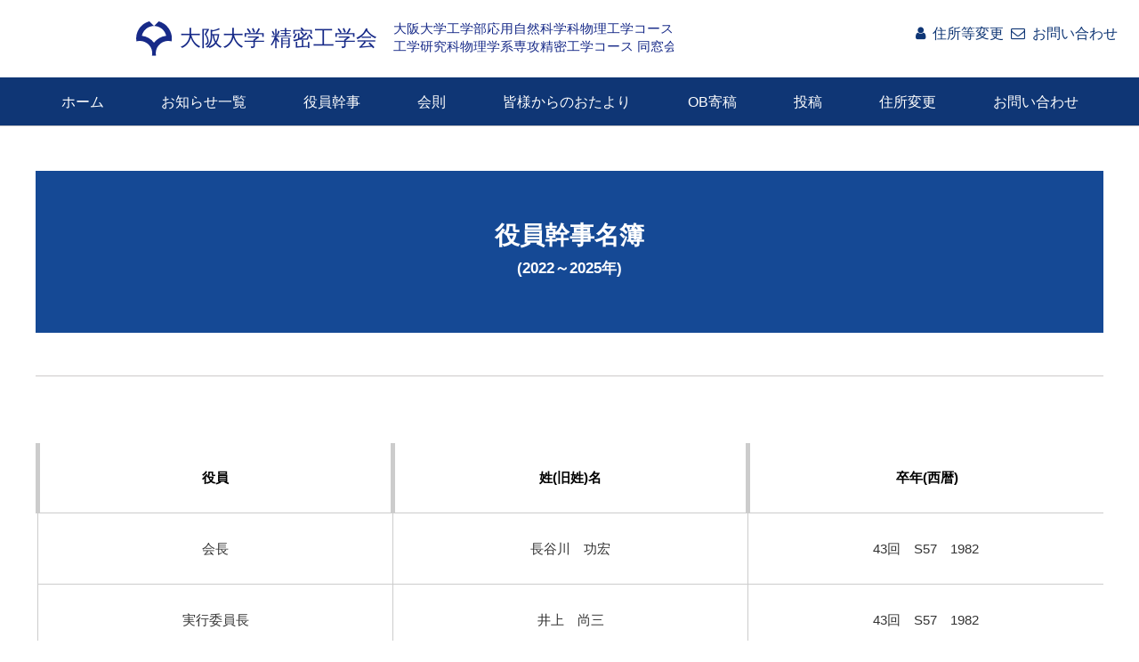

--- FILE ---
content_type: text/html; charset=UTF-8
request_url: https://handai-prec-dousoukai.jp/yakuin_kanji_meibo
body_size: 38252
content:
<!doctype html>
<html lang="ja">
<head>
<meta charset="UTF-8">
<meta http-equiv="X-UA-Compatible" content="IE=edge"/>
<meta name="viewport" content="width=device-width,initial-scale=1.0,minimum-scale=1.0,maximum-scale=1.0,user-scalable=no,minimal-ui"/>

<title>  役員幹事名簿</title>

<link rel="alternate" type="application/rss+xml" title="大阪大学精密工学会 RSS Feed" href="https://handai-prec-dousoukai.jp/feed/">
<link href="https://fonts.googleapis.com/css?family=Josefin+Sans" rel="stylesheet">
<link href="https://fonts.googleapis.com/earlyaccess/notosansjapanese.css" rel="stylesheet" />
<link href="https://fonts.googleapis.com/earlyaccess/sawarabimincho.css" rel="stylesheet" />

<link rel="stylesheet" type="text/css" media="all" href="https://handai-prec-dousoukai.jp/wp/wp-content/themes/base/style.css">
<link href="https://handai-prec-dousoukai.jp/wp/wp-content/themes/base/pc.css" media="print, screen and (min-width: 980px)" rel="stylesheet">
<link href="https://handai-prec-dousoukai.jp/wp/wp-content/themes/base/smart.css" media="print, screen and (max-width: 979px)" rel="stylesheet">
<link rel="stylesheet" type="text/css" media="all" href="https://handai-prec-dousoukai.jp/wp/wp-content/themes/base/css/animate.css">
<link rel="stylesheet" type="text/css" media="all" href="https://handai-prec-dousoukai.jp/wp/wp-content/themes/base/font-awesome.min.css">
<link rel="stylesheet" type="text/css" media="all" href="https://handai-prec-dousoukai.jp/wp/wp-content/themes/base/css/slider.css">
<link rel="stylesheet" type="text/css" media="all" href="https://handai-prec-dousoukai.jp/wp/wp-content/themes/base/css/slick.css">
<link rel="stylesheet" type="text/css" media="all" href="https://handai-prec-dousoukai.jp/wp/wp-content/themes/base/css/slick-theme.css">
	


<script type="text/javascript" src="https://ajax.googleapis.com/ajax/libs/jquery/1.11.1/jquery.min.js"></script>

	
	
<!-- respond.js (add media query support for IE) -->
<!--[if lt IE 9]>
	<script src="https://handai-prec-dousoukai.jp/wp/wp-content/themes/base/js/respond.js"></script>
<![endif]-->

<!-- wp_header -->
<meta name="description" content="役員幹事名簿 (2022～2025年) &nbsp; 役員 姓(旧姓)名 卒年(西暦) 会長 長谷川　功宏 43回　S57　1982 実行委員長 井上　尚三 43回　S57　1982 副実行委員長 森田　健一 58回　H9　1997 副実行" />
<meta name='robots' content='max-image-preview:large' />
	<style>img:is([sizes="auto" i], [sizes^="auto," i]) { contain-intrinsic-size: 3000px 1500px }</style>
	<script type="text/javascript">
/* <![CDATA[ */
window._wpemojiSettings = {"baseUrl":"https:\/\/s.w.org\/images\/core\/emoji\/16.0.1\/72x72\/","ext":".png","svgUrl":"https:\/\/s.w.org\/images\/core\/emoji\/16.0.1\/svg\/","svgExt":".svg","source":{"concatemoji":"https:\/\/handai-prec-dousoukai.jp\/wp\/wp-includes\/js\/wp-emoji-release.min.js?ver=f8efd6a4d83efc0208ccdc8570017269"}};
/*! This file is auto-generated */
!function(s,n){var o,i,e;function c(e){try{var t={supportTests:e,timestamp:(new Date).valueOf()};sessionStorage.setItem(o,JSON.stringify(t))}catch(e){}}function p(e,t,n){e.clearRect(0,0,e.canvas.width,e.canvas.height),e.fillText(t,0,0);var t=new Uint32Array(e.getImageData(0,0,e.canvas.width,e.canvas.height).data),a=(e.clearRect(0,0,e.canvas.width,e.canvas.height),e.fillText(n,0,0),new Uint32Array(e.getImageData(0,0,e.canvas.width,e.canvas.height).data));return t.every(function(e,t){return e===a[t]})}function u(e,t){e.clearRect(0,0,e.canvas.width,e.canvas.height),e.fillText(t,0,0);for(var n=e.getImageData(16,16,1,1),a=0;a<n.data.length;a++)if(0!==n.data[a])return!1;return!0}function f(e,t,n,a){switch(t){case"flag":return n(e,"\ud83c\udff3\ufe0f\u200d\u26a7\ufe0f","\ud83c\udff3\ufe0f\u200b\u26a7\ufe0f")?!1:!n(e,"\ud83c\udde8\ud83c\uddf6","\ud83c\udde8\u200b\ud83c\uddf6")&&!n(e,"\ud83c\udff4\udb40\udc67\udb40\udc62\udb40\udc65\udb40\udc6e\udb40\udc67\udb40\udc7f","\ud83c\udff4\u200b\udb40\udc67\u200b\udb40\udc62\u200b\udb40\udc65\u200b\udb40\udc6e\u200b\udb40\udc67\u200b\udb40\udc7f");case"emoji":return!a(e,"\ud83e\udedf")}return!1}function g(e,t,n,a){var r="undefined"!=typeof WorkerGlobalScope&&self instanceof WorkerGlobalScope?new OffscreenCanvas(300,150):s.createElement("canvas"),o=r.getContext("2d",{willReadFrequently:!0}),i=(o.textBaseline="top",o.font="600 32px Arial",{});return e.forEach(function(e){i[e]=t(o,e,n,a)}),i}function t(e){var t=s.createElement("script");t.src=e,t.defer=!0,s.head.appendChild(t)}"undefined"!=typeof Promise&&(o="wpEmojiSettingsSupports",i=["flag","emoji"],n.supports={everything:!0,everythingExceptFlag:!0},e=new Promise(function(e){s.addEventListener("DOMContentLoaded",e,{once:!0})}),new Promise(function(t){var n=function(){try{var e=JSON.parse(sessionStorage.getItem(o));if("object"==typeof e&&"number"==typeof e.timestamp&&(new Date).valueOf()<e.timestamp+604800&&"object"==typeof e.supportTests)return e.supportTests}catch(e){}return null}();if(!n){if("undefined"!=typeof Worker&&"undefined"!=typeof OffscreenCanvas&&"undefined"!=typeof URL&&URL.createObjectURL&&"undefined"!=typeof Blob)try{var e="postMessage("+g.toString()+"("+[JSON.stringify(i),f.toString(),p.toString(),u.toString()].join(",")+"));",a=new Blob([e],{type:"text/javascript"}),r=new Worker(URL.createObjectURL(a),{name:"wpTestEmojiSupports"});return void(r.onmessage=function(e){c(n=e.data),r.terminate(),t(n)})}catch(e){}c(n=g(i,f,p,u))}t(n)}).then(function(e){for(var t in e)n.supports[t]=e[t],n.supports.everything=n.supports.everything&&n.supports[t],"flag"!==t&&(n.supports.everythingExceptFlag=n.supports.everythingExceptFlag&&n.supports[t]);n.supports.everythingExceptFlag=n.supports.everythingExceptFlag&&!n.supports.flag,n.DOMReady=!1,n.readyCallback=function(){n.DOMReady=!0}}).then(function(){return e}).then(function(){var e;n.supports.everything||(n.readyCallback(),(e=n.source||{}).concatemoji?t(e.concatemoji):e.wpemoji&&e.twemoji&&(t(e.twemoji),t(e.wpemoji)))}))}((window,document),window._wpemojiSettings);
/* ]]> */
</script>
<style id='wp-emoji-styles-inline-css' type='text/css'>

	img.wp-smiley, img.emoji {
		display: inline !important;
		border: none !important;
		box-shadow: none !important;
		height: 1em !important;
		width: 1em !important;
		margin: 0 0.07em !important;
		vertical-align: -0.1em !important;
		background: none !important;
		padding: 0 !important;
	}
</style>
<link rel='stylesheet' id='wp-block-library-css' href='https://handai-prec-dousoukai.jp/wp/wp-includes/css/dist/block-library/style.min.css?ver=f8efd6a4d83efc0208ccdc8570017269' type='text/css' media='all' />
<style id='classic-theme-styles-inline-css' type='text/css'>
/*! This file is auto-generated */
.wp-block-button__link{color:#fff;background-color:#32373c;border-radius:9999px;box-shadow:none;text-decoration:none;padding:calc(.667em + 2px) calc(1.333em + 2px);font-size:1.125em}.wp-block-file__button{background:#32373c;color:#fff;text-decoration:none}
</style>
<style id='global-styles-inline-css' type='text/css'>
:root{--wp--preset--aspect-ratio--square: 1;--wp--preset--aspect-ratio--4-3: 4/3;--wp--preset--aspect-ratio--3-4: 3/4;--wp--preset--aspect-ratio--3-2: 3/2;--wp--preset--aspect-ratio--2-3: 2/3;--wp--preset--aspect-ratio--16-9: 16/9;--wp--preset--aspect-ratio--9-16: 9/16;--wp--preset--color--black: #000000;--wp--preset--color--cyan-bluish-gray: #abb8c3;--wp--preset--color--white: #ffffff;--wp--preset--color--pale-pink: #f78da7;--wp--preset--color--vivid-red: #cf2e2e;--wp--preset--color--luminous-vivid-orange: #ff6900;--wp--preset--color--luminous-vivid-amber: #fcb900;--wp--preset--color--light-green-cyan: #7bdcb5;--wp--preset--color--vivid-green-cyan: #00d084;--wp--preset--color--pale-cyan-blue: #8ed1fc;--wp--preset--color--vivid-cyan-blue: #0693e3;--wp--preset--color--vivid-purple: #9b51e0;--wp--preset--gradient--vivid-cyan-blue-to-vivid-purple: linear-gradient(135deg,rgba(6,147,227,1) 0%,rgb(155,81,224) 100%);--wp--preset--gradient--light-green-cyan-to-vivid-green-cyan: linear-gradient(135deg,rgb(122,220,180) 0%,rgb(0,208,130) 100%);--wp--preset--gradient--luminous-vivid-amber-to-luminous-vivid-orange: linear-gradient(135deg,rgba(252,185,0,1) 0%,rgba(255,105,0,1) 100%);--wp--preset--gradient--luminous-vivid-orange-to-vivid-red: linear-gradient(135deg,rgba(255,105,0,1) 0%,rgb(207,46,46) 100%);--wp--preset--gradient--very-light-gray-to-cyan-bluish-gray: linear-gradient(135deg,rgb(238,238,238) 0%,rgb(169,184,195) 100%);--wp--preset--gradient--cool-to-warm-spectrum: linear-gradient(135deg,rgb(74,234,220) 0%,rgb(151,120,209) 20%,rgb(207,42,186) 40%,rgb(238,44,130) 60%,rgb(251,105,98) 80%,rgb(254,248,76) 100%);--wp--preset--gradient--blush-light-purple: linear-gradient(135deg,rgb(255,206,236) 0%,rgb(152,150,240) 100%);--wp--preset--gradient--blush-bordeaux: linear-gradient(135deg,rgb(254,205,165) 0%,rgb(254,45,45) 50%,rgb(107,0,62) 100%);--wp--preset--gradient--luminous-dusk: linear-gradient(135deg,rgb(255,203,112) 0%,rgb(199,81,192) 50%,rgb(65,88,208) 100%);--wp--preset--gradient--pale-ocean: linear-gradient(135deg,rgb(255,245,203) 0%,rgb(182,227,212) 50%,rgb(51,167,181) 100%);--wp--preset--gradient--electric-grass: linear-gradient(135deg,rgb(202,248,128) 0%,rgb(113,206,126) 100%);--wp--preset--gradient--midnight: linear-gradient(135deg,rgb(2,3,129) 0%,rgb(40,116,252) 100%);--wp--preset--font-size--small: 13px;--wp--preset--font-size--medium: 20px;--wp--preset--font-size--large: 36px;--wp--preset--font-size--x-large: 42px;--wp--preset--spacing--20: 0.44rem;--wp--preset--spacing--30: 0.67rem;--wp--preset--spacing--40: 1rem;--wp--preset--spacing--50: 1.5rem;--wp--preset--spacing--60: 2.25rem;--wp--preset--spacing--70: 3.38rem;--wp--preset--spacing--80: 5.06rem;--wp--preset--shadow--natural: 6px 6px 9px rgba(0, 0, 0, 0.2);--wp--preset--shadow--deep: 12px 12px 50px rgba(0, 0, 0, 0.4);--wp--preset--shadow--sharp: 6px 6px 0px rgba(0, 0, 0, 0.2);--wp--preset--shadow--outlined: 6px 6px 0px -3px rgba(255, 255, 255, 1), 6px 6px rgba(0, 0, 0, 1);--wp--preset--shadow--crisp: 6px 6px 0px rgba(0, 0, 0, 1);}:where(.is-layout-flex){gap: 0.5em;}:where(.is-layout-grid){gap: 0.5em;}body .is-layout-flex{display: flex;}.is-layout-flex{flex-wrap: wrap;align-items: center;}.is-layout-flex > :is(*, div){margin: 0;}body .is-layout-grid{display: grid;}.is-layout-grid > :is(*, div){margin: 0;}:where(.wp-block-columns.is-layout-flex){gap: 2em;}:where(.wp-block-columns.is-layout-grid){gap: 2em;}:where(.wp-block-post-template.is-layout-flex){gap: 1.25em;}:where(.wp-block-post-template.is-layout-grid){gap: 1.25em;}.has-black-color{color: var(--wp--preset--color--black) !important;}.has-cyan-bluish-gray-color{color: var(--wp--preset--color--cyan-bluish-gray) !important;}.has-white-color{color: var(--wp--preset--color--white) !important;}.has-pale-pink-color{color: var(--wp--preset--color--pale-pink) !important;}.has-vivid-red-color{color: var(--wp--preset--color--vivid-red) !important;}.has-luminous-vivid-orange-color{color: var(--wp--preset--color--luminous-vivid-orange) !important;}.has-luminous-vivid-amber-color{color: var(--wp--preset--color--luminous-vivid-amber) !important;}.has-light-green-cyan-color{color: var(--wp--preset--color--light-green-cyan) !important;}.has-vivid-green-cyan-color{color: var(--wp--preset--color--vivid-green-cyan) !important;}.has-pale-cyan-blue-color{color: var(--wp--preset--color--pale-cyan-blue) !important;}.has-vivid-cyan-blue-color{color: var(--wp--preset--color--vivid-cyan-blue) !important;}.has-vivid-purple-color{color: var(--wp--preset--color--vivid-purple) !important;}.has-black-background-color{background-color: var(--wp--preset--color--black) !important;}.has-cyan-bluish-gray-background-color{background-color: var(--wp--preset--color--cyan-bluish-gray) !important;}.has-white-background-color{background-color: var(--wp--preset--color--white) !important;}.has-pale-pink-background-color{background-color: var(--wp--preset--color--pale-pink) !important;}.has-vivid-red-background-color{background-color: var(--wp--preset--color--vivid-red) !important;}.has-luminous-vivid-orange-background-color{background-color: var(--wp--preset--color--luminous-vivid-orange) !important;}.has-luminous-vivid-amber-background-color{background-color: var(--wp--preset--color--luminous-vivid-amber) !important;}.has-light-green-cyan-background-color{background-color: var(--wp--preset--color--light-green-cyan) !important;}.has-vivid-green-cyan-background-color{background-color: var(--wp--preset--color--vivid-green-cyan) !important;}.has-pale-cyan-blue-background-color{background-color: var(--wp--preset--color--pale-cyan-blue) !important;}.has-vivid-cyan-blue-background-color{background-color: var(--wp--preset--color--vivid-cyan-blue) !important;}.has-vivid-purple-background-color{background-color: var(--wp--preset--color--vivid-purple) !important;}.has-black-border-color{border-color: var(--wp--preset--color--black) !important;}.has-cyan-bluish-gray-border-color{border-color: var(--wp--preset--color--cyan-bluish-gray) !important;}.has-white-border-color{border-color: var(--wp--preset--color--white) !important;}.has-pale-pink-border-color{border-color: var(--wp--preset--color--pale-pink) !important;}.has-vivid-red-border-color{border-color: var(--wp--preset--color--vivid-red) !important;}.has-luminous-vivid-orange-border-color{border-color: var(--wp--preset--color--luminous-vivid-orange) !important;}.has-luminous-vivid-amber-border-color{border-color: var(--wp--preset--color--luminous-vivid-amber) !important;}.has-light-green-cyan-border-color{border-color: var(--wp--preset--color--light-green-cyan) !important;}.has-vivid-green-cyan-border-color{border-color: var(--wp--preset--color--vivid-green-cyan) !important;}.has-pale-cyan-blue-border-color{border-color: var(--wp--preset--color--pale-cyan-blue) !important;}.has-vivid-cyan-blue-border-color{border-color: var(--wp--preset--color--vivid-cyan-blue) !important;}.has-vivid-purple-border-color{border-color: var(--wp--preset--color--vivid-purple) !important;}.has-vivid-cyan-blue-to-vivid-purple-gradient-background{background: var(--wp--preset--gradient--vivid-cyan-blue-to-vivid-purple) !important;}.has-light-green-cyan-to-vivid-green-cyan-gradient-background{background: var(--wp--preset--gradient--light-green-cyan-to-vivid-green-cyan) !important;}.has-luminous-vivid-amber-to-luminous-vivid-orange-gradient-background{background: var(--wp--preset--gradient--luminous-vivid-amber-to-luminous-vivid-orange) !important;}.has-luminous-vivid-orange-to-vivid-red-gradient-background{background: var(--wp--preset--gradient--luminous-vivid-orange-to-vivid-red) !important;}.has-very-light-gray-to-cyan-bluish-gray-gradient-background{background: var(--wp--preset--gradient--very-light-gray-to-cyan-bluish-gray) !important;}.has-cool-to-warm-spectrum-gradient-background{background: var(--wp--preset--gradient--cool-to-warm-spectrum) !important;}.has-blush-light-purple-gradient-background{background: var(--wp--preset--gradient--blush-light-purple) !important;}.has-blush-bordeaux-gradient-background{background: var(--wp--preset--gradient--blush-bordeaux) !important;}.has-luminous-dusk-gradient-background{background: var(--wp--preset--gradient--luminous-dusk) !important;}.has-pale-ocean-gradient-background{background: var(--wp--preset--gradient--pale-ocean) !important;}.has-electric-grass-gradient-background{background: var(--wp--preset--gradient--electric-grass) !important;}.has-midnight-gradient-background{background: var(--wp--preset--gradient--midnight) !important;}.has-small-font-size{font-size: var(--wp--preset--font-size--small) !important;}.has-medium-font-size{font-size: var(--wp--preset--font-size--medium) !important;}.has-large-font-size{font-size: var(--wp--preset--font-size--large) !important;}.has-x-large-font-size{font-size: var(--wp--preset--font-size--x-large) !important;}
:where(.wp-block-post-template.is-layout-flex){gap: 1.25em;}:where(.wp-block-post-template.is-layout-grid){gap: 1.25em;}
:where(.wp-block-columns.is-layout-flex){gap: 2em;}:where(.wp-block-columns.is-layout-grid){gap: 2em;}
:root :where(.wp-block-pullquote){font-size: 1.5em;line-height: 1.6;}
</style>
<link rel="https://api.w.org/" href="https://handai-prec-dousoukai.jp/wp-json/" /><link rel="alternate" title="JSON" type="application/json" href="https://handai-prec-dousoukai.jp/wp-json/wp/v2/pages/26" /><link rel="EditURI" type="application/rsd+xml" title="RSD" href="https://handai-prec-dousoukai.jp/wp/xmlrpc.php?rsd" />

<link rel="canonical" href="https://handai-prec-dousoukai.jp/yakuin_kanji_meibo" />
<link rel='shortlink' href='https://handai-prec-dousoukai.jp/?p=26' />
<link rel="alternate" title="oEmbed (JSON)" type="application/json+oembed" href="https://handai-prec-dousoukai.jp/wp-json/oembed/1.0/embed?url=https%3A%2F%2Fhandai-prec-dousoukai.jp%2Fyakuin_kanji_meibo" />
<link rel="alternate" title="oEmbed (XML)" type="text/xml+oembed" href="https://handai-prec-dousoukai.jp/wp-json/oembed/1.0/embed?url=https%3A%2F%2Fhandai-prec-dousoukai.jp%2Fyakuin_kanji_meibo&#038;format=xml" />
<style type="text/css">.recentcomments a{display:inline !important;padding:0 !important;margin:0 !important;}</style>

</head>

<body>


<body>
<div id="wrap" class="wrapper">

<header id="header"> 

<div class="header_pc"> 

<div class="header_menu"> 

<div class="head_name">
<a href="http://handai-prec-dousoukai.jp/index.php"><img src="/wp/img/head_logo.svg" alt="ロゴの写真"/></a>
</div>

<div class="head_mail">
<p><a href="http://dousou.info/FormMail/p.htm"><i class="fa fa-user" aria-hidden="true"></i>&nbsp;&nbsp;住所等変更</a></p>&nbsp;&nbsp;
<p><a href="contact"><i class="fa fa-envelope-o" aria-hidden="true"></i>&nbsp;&nbsp;お問い合わせ</a></p>
</div>

</div>

<!--ドロップダウンメニュー-->

<div id="menubar01">
<ul id="dropmenu">
<li><a href="http://handai-prec-dousoukai.jp/index.php">ホーム</a> </li>
<li><a href="http://handai-prec-dousoukai.jp/news">お知らせ一覧</a> </li>
<li><a href="http://handai-prec-dousoukai.jp/yakuin_kanji_meibo">役員幹事</a> </li>
<li><a href="http://handai-prec-dousoukai.jp/kaisoku">会則</a> </li>
<li><a href="http://handai-prec-dousoukai.jp/tayori">皆様からのおたより</a> </li>
<li><a href="http://handai-prec-dousoukai.jp/kikou">OB寄稿</a> </li>
<li><a href="http://handai-prec-dousoukai.jp/post_01">投稿</a> </li>
<li><a href="http://dousou.info/FormMail/p.htm">住所変更</a> </li>
<li><a href="http://handai-prec-dousoukai.jp/contact">お問い合わせ</a> </li>
</ul>
</div>


<div class="clear"></div>
</div>


<div class="header_sp">

<div class="header_menu"> 

<div class="head_name">
	<a href="http://handai-prec-dousoukai.jp/index.php"><img src="/wp/img/head_logo.svg" alt="ロゴの写真"/></a>
</div>

<!--HAMBURGERMENU-->
<div id="hamburger">
<div class="fullscreenmenu">
<div id="nav">
<ul class="dl-menu">
<li><a href="http://handai-prec-dousoukai.jp/index.php">ホーム</a></li>
<li><a href="http://handai-prec-dousoukai.jp/news">お知らせ一覧</a></li>
<li><a href="http://handai-prec-dousoukai.jp/yakuin_kanji_meibo">役員幹事</a></li>
<li><a href="http://handai-prec-dousoukai.jp/kaisoku">会則</a> </li>
<li><a href="http://handai-prec-dousoukai.jp/tayori">皆様からのおたより</a> </li>
<li><a href="http://handai-prec-dousoukai.jp/kikou">OB寄稿</a></li>
<li><a href="http://handai-prec-dousoukai.jp/post_01">投稿</a></li>
<li><a href="http://dousou.info/FormMail/p.htm">住所変更</a></li>
<li><a href="http://handai-prec-dousoukai.jp/contact">お問い合わせ</a></li>
</ul>
</div>
<button class="inmenu"><span></span><span></span><span></span></button>
</div>
</div>
<!-- /hamberger_end -->
</div>
<div class="clear"></div>
</div>
</header>


<div class="inner">
<div class="clear"></div>
<div class="sp1em"></div>
<div class="lay_block03">
<div class="main_title">
<div class="ttl">
<div class="sen">
<h2>役員幹事名簿<br />
<span class="sub_title">(2022～2025年)</span></h2>
</div>
</div>
</div>
<p><!------同窓会誌リストSTART------></p>
<div class="member_cover">
<p>&nbsp;</p>
<div class="member_content">
<table class="table-net3" border="0" cellspacing="10" style="text-align: center; margin: 0 auto;">
<tbody>
<tr>
<th>役員</th>
<th>姓(旧姓)名</th>
<th>卒年(西暦)</th>
</tr>
<tr>
<td>会長</td>
<td>長谷川　功宏</td>
<td>43回　S57　1982</td>
</tr>
<tr>
<td>実行委員長</td>
<td>井上　尚三</td>
<td>43回　S57　1982</td>
</tr>
<tr>
<td>副実行委員長</td>
<td>森田　健一</td>
<td>58回　H9　1997</td>
</tr>
<tr>
<td>副実行委員長</td>
<td>岩田　元孝</td>
<td>43回　S57　1982</td>
</tr>
<tr>
<td>監事</td>
<td>大塚　勝</td>
<td>43回　S57　1982</td>
</tr>
<tr>
<td colspan="3"></td>
</tr>
<tr>
<td>幹事</td>
<td>朝倉　健二</td>
<td>６回　S21　1946</td>
</tr>
<tr>
<td>幹事</td>
<td>北尾　昭夫</td>
<td>11回　S26　1951</td>
</tr>
<tr>
<td>幹事</td>
<td>池田　敏夫</td>
<td>12回　S27　1952</td>
</tr>
<tr>
<td>幹事</td>
<td>玉村　謙太郎</td>
<td>13回　S28　1953</td>
</tr>
<tr>
<td>幹事</td>
<td>芳賀　 　洋</td>
<td>14回　S28新制　1953</td>
</tr>
<tr>
<td>幹事</td>
<td>石川　俊夫</td>
<td>15回　S29　1954</td>
</tr>
<tr>
<td>幹事</td>
<td>德永　孝哉</td>
<td>15回　S29　1954</td>
</tr>
<tr>
<td>幹事</td>
<td>菅原　　 隆</td>
<td>16回　S30　1955</td>
</tr>
<tr>
<td>幹事</td>
<td>西村　善明</td>
<td>18回　S32　1957</td>
</tr>
<tr>
<td>幹事</td>
<td>高津　　 勲</td>
<td>20回　S34　1959</td>
</tr>
<tr>
<td>幹事</td>
<td>弘中　一光</td>
<td>20回　S34　1959</td>
</tr>
<tr>
<td>幹事</td>
<td>一岡　芳樹</td>
<td>21回　S35　1960</td>
</tr>
<tr>
<td>幹事</td>
<td>多々良　篤輔</td>
<td>21回　S35　1960</td>
</tr>
<tr>
<td>幹事</td>
<td>渡辺　元嗣</td>
<td>22回　S36　1961</td>
</tr>
<tr>
<td>幹事</td>
<td>田村　坦之</td>
<td>23回　S37　1962</td>
</tr>
<tr>
<td>幹事</td>
<td>都司　輝男</td>
<td>23回　S37　1962</td>
</tr>
<tr>
<td>幹事</td>
<td>岩田　耕一</td>
<td>24回　S38　1963</td>
</tr>
<tr>
<td>幹事</td>
<td>小西　信顯</td>
<td>24回　S38　1963</td>
</tr>
<tr>
<td>幹事</td>
<td>澄田　道明</td>
<td>25回　S39　1964</td>
</tr>
<tr>
<td>幹事</td>
<td>田中　英彰</td>
<td>25回　S39　1964</td>
</tr>
<tr>
<td>幹事</td>
<td>前田　征良</td>
<td>26回　S40　1965</td>
</tr>
<tr>
<td>幹事</td>
<td>河村　徹郎</td>
<td>27回　S41　1966</td>
</tr>
<tr>
<td>幹事</td>
<td>中村　祐一</td>
<td>27回　S41　1966</td>
</tr>
<tr>
<td>幹事</td>
<td>広瀬　喜久治</td>
<td>28回　S42　1967</td>
</tr>
<tr>
<td>幹事</td>
<td>堀本　光昭</td>
<td>28回　S42　1967</td>
</tr>
<tr>
<td>幹事</td>
<td>上村　正雄</td>
<td>29回　S43　1968</td>
</tr>
<tr>
<td>幹事</td>
<td>宇根　篤暢</td>
<td>30回　S44　1969</td>
</tr>
<tr>
<td>幹事</td>
<td>片岡　潤治</td>
<td>30回　S44　1969</td>
</tr>
<tr>
<td>幹事</td>
<td>月森　資博</td>
<td>31回　S45　1970</td>
</tr>
<tr>
<td>幹事</td>
<td>板東　雄大</td>
<td>31回　S45　1970</td>
</tr>
<tr>
<td>幹事</td>
<td>天野　利郎</td>
<td>32回　S46　1971</td>
</tr>
<tr>
<td>幹事</td>
<td>大塚　　 昭</td>
<td>32回　S46　1971</td>
</tr>
<tr>
<td>幹事</td>
<td>杉山　和久</td>
<td>33回　S47　1972</td>
</tr>
<tr>
<td>幹事</td>
<td>中井　哲男</td>
<td>33回　S47　1972</td>
</tr>
<tr>
<td>幹事</td>
<td>篠原　信行</td>
<td>34回　S48　1973</td>
</tr>
<tr>
<td>幹事</td>
<td>岡　　　 望</td>
<td>35回　S49　1974</td>
</tr>
<tr>
<td>幹事</td>
<td>斉藤　　 豊</td>
<td>35回　S49　1974</td>
</tr>
<tr>
<td>幹事</td>
<td>小西　孝治</td>
<td>36回　S50　1975</td>
</tr>
<tr>
<td>幹事</td>
<td>土井　健司</td>
<td>36回　S50　1975</td>
</tr>
<tr>
<td>幹事</td>
<td>大村　悦二</td>
<td>37回　S51　1976</td>
</tr>
<tr>
<td>幹事</td>
<td>中條　俊夫</td>
<td>37回　S51　1976</td>
</tr>
<tr>
<td>幹事</td>
<td>九井　　 隆</td>
<td>38回　S52　1977</td>
</tr>
<tr>
<td>幹事</td>
<td>柳井　　 孝</td>
<td>38回　S52　1977</td>
</tr>
<tr>
<td>幹事</td>
<td>山西　康雄</td>
<td>38回　S52　1977</td>
</tr>
<tr>
<td>幹事</td>
<td>中野　元博</td>
<td>39回　S53　1978</td>
</tr>
<tr>
<td>幹事</td>
<td>安武　　 潔</td>
<td>39回　S53　1978</td>
</tr>
<tr>
<td>幹事</td>
<td>塩谷　景一</td>
<td>40回　S54　1979</td>
</tr>
<tr>
<td>幹事</td>
<td>山本　英二</td>
<td>40回　S54　1979</td>
</tr>
<tr>
<td>幹事</td>
<td>遠藤　勝義</td>
<td>41回　S55　1980</td>
</tr>
<tr>
<td>幹事</td>
<td>辻岡　正憲</td>
<td>41回　S55　1980</td>
</tr>
<tr>
<td>幹事</td>
<td>羽合　康夫</td>
<td>42回　S56　1981</td>
</tr>
<tr>
<td>幹事</td>
<td>山内　和人</td>
<td>42回　S56　1981</td>
</tr>
<tr>
<td>幹事</td>
<td>井上　尚三</td>
<td>43回　S57　1982</td>
</tr>
<tr>
<td>幹事</td>
<td>岩田　元孝</td>
<td>43回　S57　1982</td>
</tr>
<tr>
<td>幹事</td>
<td>垣脇　成光</td>
<td>44回　S58　1983</td>
</tr>
<tr>
<td>幹事</td>
<td>平野　祐輔</td>
<td>44回　S58　1983</td>
</tr>
<tr>
<td>幹事</td>
<td>田川　雅人</td>
<td>45回　S59　1984</td>
</tr>
<tr>
<td>幹事</td>
<td>鳩野　逸生</td>
<td>45回　S59　1984</td>
</tr>
<tr>
<td>幹事</td>
<td>松田　圭史</td>
<td>46回　S60　1985</td>
</tr>
<tr>
<td>幹事</td>
<td>山際　正道</td>
<td>46回　S60　1985</td>
</tr>
<tr>
<td>幹事</td>
<td>大路　　 浩</td>
<td>47回　S61　1986</td>
</tr>
<tr>
<td>幹事</td>
<td>橋本　　 健</td>
<td>47回　S61　1986</td>
</tr>
<tr>
<td>幹事</td>
<td>稲垣　耕司</td>
<td>48回　S62　1987</td>
</tr>
<tr>
<td>幹事</td>
<td>馬場　伸治</td>
<td>48回　S62　1987</td>
</tr>
<tr>
<td>幹事</td>
<td>小島　俊也</td>
<td>49回　S63　1988</td>
</tr>
<tr>
<td>幹事</td>
<td>田中　宏明</td>
<td>49回　S63　1988</td>
</tr>
<tr>
<td>幹事</td>
<td>垣内　弘章</td>
<td>50回　H１　1989</td>
</tr>
<tr>
<td>幹事</td>
<td>山村　和也</td>
<td>50回　H１　1989</td>
</tr>
<tr>
<td>幹事</td>
<td>阿部　伸也</td>
<td>51回　H２　1990</td>
</tr>
<tr>
<td>幹事</td>
<td>篠原　　 亘</td>
<td>51回　H２　1990</td>
</tr>
<tr>
<td>幹事</td>
<td>坂口　美登利</td>
<td>52回　H３　1991</td>
</tr>
<tr>
<td>幹事</td>
<td>佐野　泰久</td>
<td>52回　H３　1991</td>
</tr>
<tr>
<td>幹事</td>
<td>五十嵐　宏明</td>
<td>53回　H４　1992</td>
</tr>
<tr>
<td>幹事</td>
<td>鴨島　隆夫</td>
<td>53回　H４　1992</td>
</tr>
<tr>
<td>幹事</td>
<td>芦田　雅由</td>
<td>54回　H５　1993</td>
</tr>
<tr>
<td>幹事</td>
<td>安田　直世</td>
<td>54回　H５　1993</td>
</tr>
<tr>
<td>幹事</td>
<td>葉山　佳彦</td>
<td>55回　H６　1994</td>
</tr>
<tr>
<td>幹事</td>
<td>松木　昌史</td>
<td>55回　H６　1994</td>
</tr>
<tr>
<td>幹事</td>
<td>有馬　健太</td>
<td>56回　H７　1995</td>
</tr>
<tr>
<td>幹事</td>
<td>大参　宏昌</td>
<td>56回　H７　1995</td>
</tr>
<tr>
<td>幹事</td>
<td>小畠　厳貴</td>
<td>57回　H８　1996</td>
</tr>
<tr>
<td>幹事</td>
<td>藤本　義隆</td>
<td>57回　H８　1996</td>
</tr>
<tr>
<td>幹事</td>
<td>小野　倫也</td>
<td>58回　H９　1997</td>
</tr>
<tr>
<td>幹事</td>
<td>塚本　　 茂</td>
<td>58回　H９　1997</td>
</tr>
<tr>
<td>幹事</td>
<td>天木　英彦</td>
<td>59回　H10　1998</td>
</tr>
<tr>
<td>幹事</td>
<td>小野　　 充</td>
<td>59回　H10　1998</td>
</tr>
<tr>
<td>幹事</td>
<td>川嶋　祥之</td>
<td>60回　H11　1999</td>
</tr>
<tr>
<td>幹事</td>
<td>榊原　裕司</td>
<td>60回　H11　1999</td>
</tr>
<tr>
<td>幹事</td>
<td>関戸　康裕</td>
<td>61回　H12　2000</td>
</tr>
<tr>
<td>幹事</td>
<td>松井　優貴</td>
<td>61回　H12　2000</td>
</tr>
<tr>
<td>幹事</td>
<td>青木　　 稔</td>
<td>62回　H13　2001</td>
</tr>
<tr>
<td>幹事</td>
<td>粟野　悠平</td>
<td>62回　H13　2001</td>
</tr>
<tr>
<td>幹事</td>
<td>秋原　　 孝</td>
<td>63回　H14　2002</td>
</tr>
<tr>
<td>幹事</td>
<td>若狭　加奈子</td>
<td>63回　H14　2002</td>
</tr>
<tr>
<td>幹事</td>
<td>一井　愛雄</td>
<td>64回　H15　2003</td>
</tr>
<tr>
<td>幹事</td>
<td>瀬戸口　大輔</td>
<td>64回　H15　2003</td>
</tr>
<tr>
<td>幹事</td>
<td>窪田　　 誠</td>
<td>65回　H16　2004</td>
</tr>
<tr>
<td>幹事</td>
<td>細谷　明弘</td>
<td>65回　H16　2004</td>
</tr>
<tr>
<td>幹事</td>
<td>原　　 英之</td>
<td>66回　H17　2005</td>
</tr>
<tr>
<td>幹事</td>
<td>堀江　伸哉</td>
<td>66回　H17　2005</td>
</tr>
<tr>
<td>幹事</td>
<td>上野　浩司</td>
<td>67回　H18　2006</td>
</tr>
<tr>
<td>幹事</td>
<td>清水　佑樹</td>
<td>67回　H18　2006</td>
</tr>
<tr>
<td>幹事</td>
<td>梨木　将登</td>
<td>68回　H19　2007</td>
</tr>
<tr>
<td>幹事</td>
<td>濱砂　大吾</td>
<td>68回　H19　2007</td>
</tr>
<tr>
<td>幹事</td>
<td>藤井　正輝</td>
<td>69回　H20　2008</td>
</tr>
<tr>
<td>幹事</td>
<td>小東(藤喜)　彩</td>
<td>69回　H20　2008</td>
</tr>
<tr>
<td>幹事</td>
<td>後藤　晃弘</td>
<td>70回　H21　2009</td>
</tr>
<tr>
<td>幹事</td>
<td>田渕　圭太</td>
<td>70回　H21　2009</td>
</tr>
<tr>
<td>幹事</td>
<td>荻原　伸平</td>
<td>71回　H22　2010</td>
</tr>
<tr>
<td>幹事</td>
<td>三宮　佑太</td>
<td>72回　H23　2011</td>
</tr>
<tr>
<td>幹事</td>
<td>原田　佳織</td>
<td>72回　H23　2011</td>
</tr>
<tr>
<td>幹事</td>
<td>武居　弘泰</td>
<td>73回　H24　2012</td>
</tr>
<tr>
<td>幹事</td>
<td>藤野　　 翔</td>
<td>73回　H24　2012</td>
</tr>
<tr>
<td>幹事</td>
<td>赤尾　謙太</td>
<td>74回　H25　2013</td>
</tr>
<tr>
<td>幹事</td>
<td>岸下　裕太郎</td>
<td>74回　H25　2013</td>
</tr>
<tr>
<td>幹事</td>
<td>宮田　優希</td>
<td>75回　H26　2014</td>
</tr>
<tr>
<td>幹事</td>
<td>森本　健太</td>
<td>75回　H26　2014</td>
</tr>
<tr>
<td>幹事</td>
<td>道上　久也</td>
<td>76回　H27　2015</td>
</tr>
<tr>
<td>幹事</td>
<td>森田　美穂</td>
<td>76回　H27　2015</td>
</tr>
<tr>
<td>幹事</td>
<td>井上　裕貴</td>
<td>77回　H28　2016</td>
</tr>
<tr>
<td>幹事</td>
<td>竹ヶ鼻　仁</td>
<td>77回　H28　2016</td>
</tr>
<tr>
<td>幹事</td>
<td>西島　哲玄</td>
<td>78回　H29　2017</td>
</tr>
<tr>
<td>幹事</td>
<td>長谷川　未貴</td>
<td>78回　H29　2017</td>
</tr>
<tr>
<td>幹事</td>
<td>岡田　　 将</td>
<td>79回　H30　2018</td>
</tr>
<tr>
<td>幹事</td>
<td>高城　拓也</td>
<td>79回　H30　2018</td>
</tr>
<tr>
<td>幹事</td>
<td>貝原　大介</td>
<td>80回　H31　2019</td>
</tr>
<tr>
<td>幹事</td>
<td>萩原　成基</td>
<td>80回　H31　2019</td>
</tr>
</tbody>
</table>
<p>&nbsp;</p>
</div>
</div>
</div>
</div>

		
<!--FOOTER START-->


<div class="foot_cover">
<div class="foot_content"> 
<div class="foot_nav"> 
<!--<p class="tex18"><b>学校案内</b></p>-->
<p class="text12"><a class="whity" href="http://handai-prec-dousoukai.jp/index.php">ホーム</a></p>
<p class="text12"><a class="whity" href="http://handai-prec-dousoukai.jp/news">お知らせ一覧</a></p>
<p class="text12"><a class="whity" href="http://handai-prec-dousoukai.jp/yakuin_kanji_meibo">役員幹事</a></p>
<p class="text12"><a class="whity" href="http://handai-prec-dousoukai.jp/kaisoku">会則</a></p>
<p class="text12"><a class="whity" href="http://handai-prec-dousoukai.jp/tayori">皆様からのおたより</a></p>
<p class="text12"><a class="whity" href="http://handai-prec-dousoukai.jp/kikou">OB寄稿</a></p>
<p class="text12"><a class="whity" href="http://handai-prec-dousoukai.jp/post_01">投稿</a></p>
<p class="text12"><a class="whity" href="http://dousou.info/FormMail/p.htm">住所等変更</a></p>
<p class="text12"><a class="whity" href="http://handai-prec-dousoukai.jp/contact">お問い合わせ</a></p>
<div class="clear"></div>
</div>
<br>
<br>
<div class="foot_text"> 
<div class="foot_name">大阪大学精密工学会　事務局 </div>

<div class="foot_wh">〒565-0871　 大阪府吹田市山田丘2-1</div>
<br>
<p class="foot_wh"> 大阪大学 大学院工学研究科<br>
物理学系専攻<br>
精密工学コース内　大阪大学精密工学会　事務局</p>
<!--<p class="foot_wh"><i class="fa fa-phone" aria-hidden="true"></i>&nbsp;</p>-->
<div class="clear"></div>
</div>
<!--google map-->
<div class="foot_bg_map">
<div class="sp2em"></div>
<div class="gmap">
<iframe src="https://www.google.com/maps/embed?pb=!1m18!1m12!1m3!1d3275.36086787314!2d135.5222789147212!3d34.82201828421972!2m3!1f0!2f0!3f0!3m2!1i1024!2i768!4f13.1!3m3!1m2!1s0x6000fb60db96a653%3A0xf584717b6ac7c9ef!2z5aSn6Ziq5aSn5a2m!5e0!3m2!1sja!2sjp!4v1586617445011!5m2!1sja!2sjp" width="100%" height="450" frameborder="0" style="border:0;" allowfullscreen="" aria-hidden="false" tabindex="0"></iframe>

<div class="sp2em"></div>
</div>
</div> 
<!--navy_bg_top01 END--> 
<div class="foot_bottom_center"> <br>
<p class="copy_text">Copyright <i class="fa fa-copyright" aria-hidden="true"></i> 大阪大学精密工学会 ALLRIGHT RESERVED.</p>
</div>
</div>
</div>
<div id="page_top"><a href="#"></a></div>
</div>
</div>








<script src="https://cdnjs.cloudflare.com/ajax/libs/Swiper/3.4.1/js/swiper.min.js"></script>


<!--HAMBURGERMENU SCRIPT-->
<script>

$(function(){
$('.inmenu').on('click', function() {
$(this).toggleClass('active');
$("#nav").toggleClass('active');
})
})
$(function() {
$('#nav a').on('click', function() {
$('#nav').toggleClass('active');
$(".inmenu").toggleClass('active');
})
});

</script>
<!--HAMBURGER SCRIPT END-->


<!--wowscript--> 
<script src="https://handai-prec-dousoukai.jp/wp/wp-content/themes/base/js/wow.js"></script>
<script>
wow = new WOW({
callback:function(box) {
   console.log("WOW: animating <" + box.tagName.toLowerCase() + ">")
}
});
wow.init();
</script> 
<!--wowscript end--> 




<script>
		var mySwiper = new Swiper ('.swiper-container', {
	    	loop: true,
			autoplay: 3000,
	    	slidesPerView: 2,
  			spaceBetween: 10,
  			centeredSlides : true,
		    pagination: '.swiper-pagination',
		    nextButton: '.swiper-button-next',
		    prevButton: '.swiper-button-prev',
			paginationClickable: true,
			effect: 'slide',
			loop: true,
			preventClicks: false, /****Chromeリンク対策***/
			preventClicksPropagation: false, /****Chromeリンク対策***/
			
			breakpoints: { /***Responsive***/
				600: {
			slidesPerView: 1,/***For SMART****/
			spaceBetween: 0 /***For SMART****/
				}
			}
	    })
	</script>




<script src="https://handai-prec-dousoukai.jp/wp/wp-content/themes/base/js/slick.js" type="text/javascript" charset="utf-8"></script> 
<script type="text/javascript">
$(document).on('ready', function() {

$(".regular").slick({
dots: true,
infinite: true,
slidesToShow: 3,
slidesToScroll: 3,
responsive: [ //レスポンシブの設定
{
breakpoint: 1024, //ブレークポイント1の値
settings: { //ブレークポイント1のオプション
slidesToShow: 3,
slidesToScroll: 3,
infinite: true,
dots: true
}
},
{
breakpoint: 600, //ブレークポイント2の値
settings: { //ブレークポイント2のオプション
slidesToShow: 1,
slidesToScroll: 1
}
},
{
//********************//
}]
});
});
</script> 





 <script type="text/javascript">
$(function() {
    var pagetop = $('#page_top');   
    pagetop.hide();
    $(window).scroll(function () {
        if ($(this).scrollTop() > 100) {  //100pxスクロールしたら表示
            pagetop.fadeIn();
        } else {
            pagetop.fadeOut();
        }
    });
    pagetop.click(function () {
        $('body,html').animate({
            scrollTop: 0
        }, 500); //0.5秒かけてトップへ移動
        return false;
    });
});

</script>


<!----アンカーリンクのずれ対策スクリプト------->
<script>
$(function(){
	$('a[href^=#]').click(function() {
		var speed = 400;
		var href= $(this).attr("href");
		var target = $(href == "#" || href == "" ? 'html' : href);
		var headerHeight = 100; //固定ヘッダーの高さ
		var position = target.offset().top - headerHeight; //ターゲットの座標からヘッダの高さ分引く
		$('body,html').animate({scrollTop:position}, speed, 'swing');
		return false;
	});
});
</script>	

<!-- Global site tag (gtag.js) - Google Analytics -->
<script async src="https://www.googletagmanager.com/gtag/js?id=UA-165930402-1"></script>
<script>
  window.dataLayer = window.dataLayer || [];
  function gtag(){dataLayer.push(arguments);}
  gtag('js', new Date());

  gtag('config', 'UA-165930402-1');
</script>



</body>
</html>
<script type="speculationrules">
{"prefetch":[{"source":"document","where":{"and":[{"href_matches":"\/*"},{"not":{"href_matches":["\/wp\/wp-*.php","\/wp\/wp-admin\/*","\/wp\/wp-content\/uploads\/*","\/wp\/wp-content\/*","\/wp\/wp-content\/plugins\/*","\/wp\/wp-content\/themes\/base\/*","\/*\\?(.+)"]}},{"not":{"selector_matches":"a[rel~=\"nofollow\"]"}},{"not":{"selector_matches":".no-prefetch, .no-prefetch a"}}]},"eagerness":"conservative"}]}
</script>
<script type="text/javascript" src="https://handai-prec-dousoukai.jp/wp/wp-includes/js/comment-reply.min.js?ver=f8efd6a4d83efc0208ccdc8570017269" id="comment-reply-js" async="async" data-wp-strategy="async"></script>
	

--- FILE ---
content_type: text/css
request_url: https://handai-prec-dousoukai.jp/wp/wp-content/themes/base/style.css
body_size: 3596
content:
﻿/*
Theme Name: base
Theme URI: 
Text Domain: base
*/

/* CSS Document */
/* RESET_START */


/* reset css */
html, body, div, span, applet, object, iframe,  p, blockquote, pre, a, abbr, acronym, address, big, cite, code, del, dfn, em, img, ins, kbd, q, s, samp, small, strike, strong, sub, sup, tt, var, b, u, i, center, dl, dt, dd, ol, ul, li, fieldset, form, label, legend, table, caption, tbody, tfoot, thead, tr, th, td, article, aside, canvas, details, embed, figure, figcaption, footer, header, hgroup, menu, nav, output, ruby, section, summary, time, mark, audio, video {
	margin: 0;
	padding: 0;
	border: 0;
	font-size: 100%;
	/*font: inherit;*/
	vertical-align: baseline;
	}
/* HTML5 display-role reset for older browsers */
article, aside, details, figcaption, figure, footer, header, hgroup, menu, nav, section {
	display: block;
}
body {
	line-height: 1;
}
ol, li {
	/*list-style: none;*/
}
blockquote, q {
	quotes: none;
}
blockquote:before, blockquote:after, q:before, q:after {
	content: '';
	content: none;
}
table {
	border-collapse: collapse;
	border-spacing: 0;
}
/* to preserve line-height and selector appearance */
sup {
	vertical-align: text-top;
}
sub {
	vertical-align: text-bottom;
}
input, button, textarea, select {
	font-family: inherit;
	font-size: inherit;
	font-weight: inherit;
	width: auto;
	overflow: visible;
}

/*because legend doesn't inherit in IE */
legend {
	color: #000;
}

/* end reset css */
html, body {
	height: 100%;
}
/*float clear*/
.clear:after {
	content: "\200c";
	display : block;
	height: 0;
	font-size: 0;
	clear: both;
}
.none {
	display: none;
	overflow: hidden;
}
a, button, input[type=submit], input[type=button] {
	-webkit-tap-highlight-color: rgba(0,0,0,0);
}
html {
 filter: expression(document.execCommand("BackgroundImageCache",  false, true));
}
/* CSS Document */
/* RESET_START */


/*
body,h1,h2,h3,h4,h5,h6,p,ul,ol,li,dl,dt,dd,address,table,form,fieldset,a,iframe,div,th{
margin:0;padding:0;font:normal 90% ;color:#000;
text-decoration:none;list-style:none;line-height:100%;
}
*/

.clear {
	clear: both;
}
/*IMAGEリンク*/

a img {
	border: none;
	margin: 0 auto;
	text-align:center;
}
img {
	max-width: 100%;
	height: auto;
	border: none;
	vertical-align: top;
	-webkit-backface-visibility: hidden;
	image-rendering: auto;/****CHROME縮小画像ぼやけ対策****/
}



img.alignright{
	display: block;
	margin: 0 0 0 auto;
}
 
img.alignleft{
	display: block;
	margin: 0 auto 0 0;
}
 
img.aligncenter{
	display: block;
	margin: 0 auto;
	text-align:center;
}

p img.aligncenter{
	margin: 0 auto;
	text-align:center;
}


/* RESET_END */




body {
	color:#333;
	font-family:'Lucida Grande', 'Hiragino Kaku Gothic ProN', 'ヒラギノ角ゴ ProN W3', Meiryo, メイリオ, sans-serif;
	/*font-family: -apple-system, BlinkMacSystemFont, 'Josefin Sans', "Noto Sans Japanese", "Helvetica Neue", "ヒラギノ角ゴ ProN W3", Hiragino Kaku Gothic ProN, Arial, "メイリオ", Meiryo, sans-serif;*/
	/*font-family: 'Monda',"Helvetica Neue", "Noto Sans Japanese", "ヒラギノ角ゴ ProN W3", Hiragino Kaku Gothic ProN, Arial, Meiryo, sans-serif;*/
	/*
    -webkit-user-select:none;
    -webkit-touch-callout:none;
	*/
}

.sawarabi {font-family: "Sawarabi Mincho", serif; }

.w100 {font-weight: 100;}
.w200 {font-weight: 200;}
.w300 {font-weight: 300;}
.w400 {font-weight: 400;}
.w500 {font-weight: 500;}
.w700 {font-weight: 700;}
.w900 {font-weight: 900;}

body {
	animation: fadeIn 3s ease 0s 1 normal;
	-webkit-animation: fadeIn 3s ease 0s 1 normal;
}
 @keyframes fadeIn {
 0% {
opacity: 0
}
 100% {
opacity: 1
}
}
 @-webkit-keyframes fadeIn {
 0% {
opacity: 0
}
 100% {
opacity: 1
}
	 

	 
	 
	 
	 
}


--- FILE ---
content_type: text/css
request_url: https://handai-prec-dousoukai.jp/wp/wp-content/themes/base/pc.css
body_size: 43060
content:
@import url("style.css");









@media print,screen and (min-width: 980px) {






img {
height:auto;
border:none;
-webkit-backface-visibility: hidden;image-rendering: auto;/****CHROME縮小画像ぼやけ対策****/
}


/*****OTHER PARTS*****/

.sp5{height:5px;}
.sp10{height:10px;}
.sp15{height:15px;}
.sp20{height:20px;}
.sp25{height:25px;}
.sp30{height:30px;}
.sp35{height:35px;}
.sp40{height:40px;}
.sp50{height:50px;}


.sp0_5em{height:0.5em;}
.sp1em{height:1em;}
.sp1_5em{height:1.5em;}
.sp2em{height:2em;}
.sp2_5em{height:2.5em;}
.sp3em{height:3em;}
.sp3_5em{height:3.5em;}
.sp4em{height:4em;}
.sp5em{height:5em;}
.sp6em{height:6em;}
.sp7em{height:7em;}
.sp8em{height:8em;}


.clear{clear:both;}


.border01{
width:100%;
border-bottom:#CCC solid 1px;
clear:both;
margin:5px 0px 5px 0px;
}


.border02{
width:100%;
border-bottom:#00185B solid 1px;
clear:both;
margin:5px 0px 0px 0px;
}



.border03{
width:100%;
border-bottom:#00185B solid 1px;
clear:both;
margin:5px 0px 0px 0px;
}



.border04{border-bottom: solid 5px #c40d23;margin:2em 0 2em 0;text-align: center;}	



/*LINK*/
a{line-height:160%;color:#2693FF;text-decoration:none}
a:link {color:#2693FF;}
a:visited{color:#2693FF;}
a:hover{color:#2693FF;text-decoration:none;}


a.blacker:link {
text-decoration : none; 
color : #000; 
}

a.blacker:visited {
text-decoration : none; 
color : #000; 
}


a.blacker:hover {
text-decoration : none; 
color : #000; 
opacity: 0.5;
}



a.blacker_bold:link{
text-decoration : none; 
color : #000;
font-weight:bold;
}

a.blacker_bold:visited{
text-decoration : none; 
color : #000;
font-weight:bold;
}

a.whity:link {
text-decoration : none; 
color : #FFFFFF; 
}

a.whity:visited {
text-decoration : none; 
color : #FFFFFF; 
}


.subnavili a{
padding: 0.8em;
text-align: left;
color:#9D2428
}	


.text01 a{line-height:140%;color:#000;}
.text01 a:link {color:#000}
.text01 a:visited{color:#000;}
.text01 a:hover{color:#000;text-decoration:none;}


.text02 a{line-height:140%;color:#FFF;font-size:15px;}
.text02 a:link {color:#FFF;}
.text02 a:visited{color:#FFF;}
.text02 a:hover{color:#FFF;text-decoration:none;}


.text03 a{line-height:236%;color:#000;font-size:0.9em;}
.text03 a:link {color:#000;}
.text03 a:visited{color:#000;}
.text03 a:hover{color:#666;text-decoration:underline;}	

.text04 a{line-height:140%;color:#000;font-size:0.9em;}
.text04 a:link {color:#FFF;}
.text04 a:visited{color:#FFF;}
.text04 a:hover{color:#CCC;text-decoration:underline;}


.tategaki{-webkit-writing-mode: vertical-rl;
-ms-writing-mode: tb-rl;
  writing-mode: vertical-rl;}




/******ALL LAYOUTS*****/


.wrapper{
width:100%;
display:block;
min-width:320px;
}
.main{
margin:0 auto;
}
#wrap{
/*position:relative;*/
min-height:100%;
_height:100%;
overflow:hidden;
}
.inner{
width: 100%;
margin: 0 auto;
}

.foot_bg{
background:url(/wp/img/footer_bg.jpg) no-repeat top center;
background-size:cover;
padding-bottom:200px;
position:relative;
}

.foot_box001 {
display: flex;
margin: 0 auto ;
flex-wrap: wrap;
justify-content: center; /* 子要素をflexboxにより中央に配置する */
}

.nonavy_bg{
background-color:#FFF;
padding:1em;
}


.navy_bg_top01{
background:url(/wp/img/top_bg01.jpg) no-repeat top center;
background-size:cover;
padding:1em;
}


.navy_bg{
background-color:#666;
padding:1em;
}











/*******OTHER TEXT********/
h1{
font-size:1.3em;
color:#000;
font-weight:bold;
display:none;
}

h2{

}



h2.inttl{
color:#FFF;
background:url(/wp/img/ttl_bg.jpg) no-repeat top center;
background-size:cover;
font-size:2.1rem;
text-align: center;
padding:1em;
/*font-weight:bold;*/
}


h2.inttl02{
color:#FFF;
background:url(/wp/img/ttl_bg02.jpg) no-repeat top center;
background-size:cover;
font-size:2.1rem;
text-align: center;
padding:1em;
/*font-weight:bold;*/
}




h3{
color:#003366;
/*color:#a80000;*/
font-size:1.2em;
font-weight:bold;
}



h4{
font-size:1.8em;
line-height:140%;
color:#000;
font-weight:bold;
}

.foot_ttl{color:#FFF;font-size:1.3em;text-align: center;}

.foot_tex{font-size:15px;color:#FFF;text-align:left;float:left;padding:0 5em 1em 0;line-height:160%;}
.foot_l_text{font-size:13px;color:#FFF;text-align:left;float:right;right:0%;bottom:0%;}
.copy{font-size:12px;color:#333;text-align:center;margin:5em 0 0 0;}
.foot_bottom{position:absolute;left:40%;;bottom:7%;z-index: 1000;}

.foot_tex011{font-size:15px;color:#FFF;text-align:left;float:left;padding:0 5em 1em 0;line-height:160%;}

.text001 a{line-height:140%;color:#FFF;font-size:15px;}
.text001 a:link {color:#FFF;}
.text001 a:visited{color:#FFF;}
.text001 a:hover{color:#FFF;text-decoration:none;}

.foot_wh01{color:#FFF;text-align: center;}

.foot_wh_strong{font-size: 20px; color:#FFF;text-align: center;font-weight:bold;}


strong{
font-size:18px;
line-height:160%;
padding:0px 0px 0px 0px;
font-weight:bold;	
}



p{font-size:16px;text-align:justify;word-break: break-all; line-height:170%;}

.tex18{font-size:18px}


.red {color: #FF0000}
.blue {color:#09F}
.green {color:#9C0;font-size:12px;}
.yellow {color:#FC0;font-size:15px;}
.bu {color:#09F;font-size:18px;}







.head_search{padding-top:0em;float:right;position: relative;width:60%;right:1em;z-index:2000;margin:0 0% 0 0;text-align: right;}
.head_info{float:right;margin:1em 1em 0 1em;}



/* サイト内検索 */
.searchform {
position: relative;
}

.searchfield {
font-size: 14px;
width: 100%;
max-width:300px;
margin: 3px;
padding: 10px;
border: solid 1px #bbb;
border-radius: 4px;
background-color: #efefef;
}

.searchsubmit {
font-family: FontAwesome;
font-size: 1.2em;
position: absolute;
top: -5%;
right: 0%;
margin-top: 0px;
padding: 0;
cursor: pointer;
color: #6297f5;
border: none;
background: transparent;
}

.searchsubmit:hover {
opacity: .6;
}


.head_border_top{
top:0;
left:0;
width:100%;
position:absolute;
border-top: 10px solid #00185B; 
z-index:101;
}

.head_border_bottom{
bottom:0;
left:0;
width:100%;
position:absolute;
border-bottom: 10px solid rgba(250,250,250,0.5); 
z-index:100;
}


#headermenu_clone{}

.top_box{
width:100%;
margin:0 auto;
text-align:center;
padding:0px 0% 0 0%;
}


.inner_box{
width:100%;
margin:0 auto;
text-align:center;
padding:0px 0% 0 0%;
}





#hamburger02{display:none;}





normal { position: relative; z-index: 8; }
#normal li ul{
display: none;
}
#normal li:hover ul{
display: block;
}


.dropmenu{
*zoom: 1;
list-style-type: none;
width:100%;
margin: 0;
padding: 0;
}
.dropmenu:before, .dropmenu:after{
content: "";
display: table;
}
.dropmenu:after{
clear: both;
}
.dropmenu li{
position: relative;
display:inline-block;
margin: 0em;
padding: 0;
text-align: center;
}
.dropmenu li a{
display: block;
margin: 0;
padding: 0.6em;
/*background: #8a9b0f;*/
color: #8c0000;
font-size: 1.3em;
font-weight: 900;
line-height: 1;
text-decoration: none;
}
.dropmenu li ul{
list-style: none;
position: absolute;
top: 100%;
margin: 0;
padding: 0; 
left: -255%;
width: 355%
}
.dropmenu li ul li{
width:100%;

}

.dropmenu .m_ttl{
border-top: 1px solid #CCC;
background: #333;
text-align: left;
padding:1em;
color:#FFF;
font-size: 1.2em;
}

.dropmenu li ul li a{
padding: 0.8em;
border-top: 1px solid #CCC;
background: #EEE;
text-align: left;
color:#9D2428
}
.dropmenu li:hover > a{
background: #FFF;
}
.dropmenu li a:hover{
background: #c40d23;
color:#FFF;
}


.dropmenu_01{
*zoom: 1;
list-style-type: none;
width:100%;
margin: 0;
padding: 0;  
}
.dropmenu_01:before, .dropmenu_01:after{
content: "";
display: table;
}
.dropmenu_01:after{
clear: both;
}
.dropmenu_01 li{
position: relative;
display:inline-block;
margin: 0em;
padding: 0;
text-align: center;
}
.dropmenu_01 li a{
display: block;
margin: 0;
padding: 0.4em;
/*background: #8a9b0f;*/
color: #8c0000;
font-size: 1em;
font-weight: 400;
line-height: 1;
text-decoration: none;
}
.dropmenu_01 li ul{
list-style: none;
position: absolute;
top: 100%;
left: 0;
margin: 0;
padding: 0; 
width: 355%
}
.dropmenu_01 li ul li{
width:100%;

}

.dropmenu_01 .m_ttl{
border-top: 1px solid #CCC;
background: #333;
text-align: left;
padding:1em;
color:#FFF;
font-size: 1.2em;
}

.dropmenu_01 li ul li a{
padding: 0.8em;
border-top: 1px solid #CCC;
background: #EEE;
text-align: left;
color:#9D2428
}
.dropmenu_01 li:hover > a{
background: #FFF;
}
.dropmenu_01 li a:hover{
background: #c40d23;
color:#FFF;
}


#headerMenu{
width:68%;
text-align: right;
float:right;
/*border: #3EA8F4 solid;
border-width: 1px 0 1px 0px;*/
padding-top:12px;
}



.head_submenu{
display:block;
border-bottom: #9F3335 1px solid;
float:right;
}



/*
#headerMenu01 ul {

width: 100%;
margin: 0 auto;
}

#headerMenu01 li {
display:inline;
margin-bottom:0px;
border-width: 0px 1px 0px 0px;
font-size:18px;
font-weight: 300;
padding:1em;
}


.menunav01 a {
max-width: 30%;
display:inline;


font-size:18px;
font-weight: 300;

}
*/
/* 以下マウスを載せたときのスタイル */
.menunav a:hover, .menunav a.active { background-color: #00185B;
color:#FFF; }




.top_main{
padding-top: 27%;
background:url(/wp/img/top_main.jpg) no-repeat top center;
background-size:contain;
max-width: 1900px}






.list_box{
/*border: solid 1px #CCC;*/
width: 75%;
padding: 0.5em 1em 0.5em 1em;
float:left;
word-break : break-all;
font-size:15px;
text-align: left;
}



.float01{
/*border: solid 1px #CCC;*/
width: 45%;
display:inline-block;
margin:10px 3px 0 3px;
word-break : break-all;
/*border: 1px #CCC solid;
border-width: 0 0px 1px 1px;*/
}

.float02{
/*border: solid 1px #CCC;*/
width: 30%;
float:right;
margin:10px 0 0 0px;
word-break : break-all;
font-size:16px;
}








.listbox_event01{
max-width:532px;
width: 48%;
margin: 0.5em;
background-color: #eee;
border: 1px #CCC solid;
border-width: 0 0px 1px 1px;
padding:0.5em;
text-align: left;
line-height: 170%;
font-size:14px;
}


.listbox_eventttl{
max-width:532px;
width: 48%;
margin: 0.5em;
background-color: #53A9C2;
/*border: 1px #CCC solid;
border-width: 0 0px 1px 1px;*/
height: auto;
line-height: 120%;
font-size:14px;
display:flex;/****上下中央****/
flex-wrap: wrap;/****上下中央****/
align-items: center;/****上下中央****/
justify-content: center;/****上下中央****/
}














.listbox01{
width: 49%;
margin: 0.5em;
background-color: #eee;
border: 1px #CCC solid;
border-width: 0 0px 1px 1px;
padding:0.5em;
text-align: left;
line-height: 170%;
font-size:14px;
}












.listbox_news01{
max-width:352px;
width: 31%;
margin: 0.5em;
background-color: #eee;
border: 1px #CCC solid;
border-width: 0 0px 1px 1px;
padding:0.5em;
text-align: left;
line-height: 170%;
font-size:14px;
}


.listbox_newsttl{
max-width:352px;
width: 33%;
margin: 0.5em;
background-color: #009843;
/*border: 1px #CCC solid;
border-width: 0 0px 1px 1px;*/
height: auto;
line-height: 120%;
font-size:14px;
display:flex;/****上下中央****/
flex-wrap: wrap;/****上下中央****/
align-items: center;/****上下中央****/
justify-content: center;/****上下中央****/
}








.event_image_fit{
width: 100%;/* トリミングしたい枠の幅 */
height: auto;/* トリミングしたい枠の高さ */
object-fit:cover;
object-position:50% 100%;
} 


.listbox02{
width: 49%;
margin: 0.5em;
background-color: #53A9C2;
/*border: 1px #CCC solid;
border-width: 0 0px 1px 1px;*/
padding:5% 0 0 0;
vertical-align: middle;
line-height: 120%;
font-size:14px;
}


.listbox03{
width: 49%;
margin: 1em;
background-color: #009843;
/*border: 1px #CCC solid;
border-width: 0 0px 1px 1px;*/
padding:12.5% 0 0 0;
vertical-align: middle;
line-height: 120%;
font-size:14px;
}





.listbox03_none{
width: 50%;
margin-top: 1em;
/*background-color: #eee;*/
/*border: 1px #1F69B4 solid;*/
/*border-width: 0 1px 0px 0px;*/
/*padding:0.2em;*/
text-align: center;
line-height: 150%;
font-size:15px;
}



.listbox03_center{
width: 40%;
margin: 0.5%;
/*background-color: #eee;*/
/*border: 1px #1F69B4 solid;*/
/*border-width: 0 1px 0px 0px;*/
padding:0.2em;
text-align: center;
line-height: 150%;
font-size:15px;
}


.listbox_space{
width: 32.5%;
margin: 0.5%;
background-color: #FFF;
border: 0px #CCC solid;
border-width: 0 0px 0px 0px;
padding:0.5em;
text-align: left;
line-height: 170%;
font-size:14px;
}



.listbox_big{
width: 55%;
margin: 0.5%;
background-color: #FFF;
border: 0px #CCC solid;
border-width: 0 0px 0px 0px;
padding:0.5em;
text-align: left;
line-height: 170%;
font-size:14px;
}


.bg_pink{
width: 100%;
margin: 1%;
background-color: #FCE7F0;
border: 1px #CCC solid;
border-width: 0 0px 1px 1px;
padding:1em;
text-align: left;
line-height: 170%;
font-size:14px;
}










.inline_btn{display:inline-block;width:100%;max-width:180px;}



.btn {
width:90%;
padding:0.5em;
font-weight: bold;
display: inline-block;
text-decoration: none !important;
font-size: 15px;
font-family: 'ヒラギノ角ゴ Pro W3', 'Hiragino Kaku Gothic Pro', Meiryo, メイリオ, Osaka, 'MS PGothic', arial, helvetica, sans-serif;
text-align:center;
border-radius: 5px;
}
.btn01 {
background-color: #0A6DB7;
color: #fff !important;
margin:0.5em;
width:90%;
}

.btn01 a{
width:90%;	
}

.btn:hover {
opacity: 1.0;
cursor: pointer;
cursor: hand;
}


.news_ttl{font-size:22px;color:#FFF;background: #982224;padding:0.5em;font-weight:700;text-align: center;}

.news{
/*border: solid 5px #DDD;*/
width: 100%;
height: 400px;
padding:0.5em 1em 0.5em 1em;
overflow: auto;
background-color:#FFF;
margin:0 auto;
/*border:#3EA8F4 solid 1px;*/
}




.btnhan {
width:100%;max-width:170px;
padding:0.3em;
font-weight: 300;
display: inline-block;
text-decoration: none !important;
font-size: 15px;
font-family: 'ヒラギノ角ゴ Pro W3', 'Hiragino Kaku Gothic Pro', Meiryo, メイリオ, Osaka, 'MS PGothic', arial, helvetica, sans-serif;
text-align:center;
border-radius: 5px;
}
.btnhan01 {
background-color: #FFF;
color:  #174675 !important;
margin:0.5em;
border:solid 1px #174675;
}




.limark01{
list-style-type: disc;
margin:0 0 0 1em;
text-align: left;
line-height: 180%;
color:#000;
font-size:15px;
}



#page_top{
width: 50px;
height: 50px;
position: fixed;
right: 0;
bottom: 0;
background:#74BAF4;
opacity: 0.6;
border-radius: 50%;
}
#page_top a{
position: relative;
display: block;
width: 50px;
height: 50px;
text-decoration: none;
}
#page_top a::before{
font-family: FontAwesome;
content: '\f106';
font-size: 25px;
color: #fff;
position: absolute;
width: 25px;
height: 25px;
top: 0;
bottom: 0;
right: 0;
left: 0;
margin: auto;
text-align: center;
}







table.table-hyo {
width:100%;
/*border: 1px #009B83 solid;*/
text-align: left;
border-collapse: separate; border-spacing: 10px; 
background-color:#FFF;
}

table.table-hyo th {
padding: 1em 0px 1em 0px;
border: 1px #003366 solid;
border-width: 0 0px 1px 0px;
line-height:180%;
text-align:center;
vertical-align:top;
/*background-color:#F4F4EA;*/
/*background:url(/wp/img/com_bg.jpg);
background-repeat:repeat-y;
background-position: top center;*/
color:#000;
font-size:1rem;
width:12%;
}
table.table-hyo td {
padding: 0.5em 0px 0.5em 0px;
border: 1px #CCC solid;
border-width: 0 0px 1px 0px;
line-height:180%;
text-align:center;
vertical-align:middle;
background-color:#FFF;
word-break : break-all;
/*font-size:12px;*/
}

table.table-hyo tr td:nth-of-type(1) { text-align: left }


table.table-0 {
width:100%;
/*border: 1px #009B83 solid;*/
text-align: left;
border-collapse: separate; border-spacing: 10px; 
background-color:#FFF;
}

table.table-0 th {
padding: 1em 0px 1em 0px;
border: 1px #003366 solid;
border-width: 0 0px 1px 0px;
line-height:180%;
text-align:left;
vertical-align:top;
/*background-color:#F4F4EA;*/
/*background:url(/wp/img/com_bg.jpg);
background-repeat:repeat-y;
background-position: top center;*/
color:#000;
font-size:1rem;
width:20%;
}
table.table-0 td {
padding: 1em 0px 1em 0px;
border: 1px #CCC solid;
border-width: 0 0px 1px 0px;
line-height:180%;
text-align:left;
vertical-align:middle;
background-color:#FFF;
word-break : break-all;
/*font-size:12px;*/
}









table.table-zero {
width:100%;
/*border: 1px #009B83 solid;*/
text-align: center;
border-collapse: separate; border-spacing: 10px; 
background-color:#FFF;
}

table.table-zero th {
padding: 1em 0px 1em 0px;
/*border: 1px #003366 solid;
border-width: 0 0px 1px 0px;*/
line-height:180%;
text-align:left;
vertical-align:middle;
/*background-color:#F4F4EA;*/
/*background:url(/wp/img/com_bg.jpg);
background-repeat:repeat-y;
background-position: top center;*/
color:#000;
font-size:1rem;
width:20%;
}
table.table-zero td {
padding: 0.2em ;
/*border: 1px #CCC solid;
border-width: 0 0px 1px 0px;*/
line-height:180%;
text-align:left;
vertical-align:middle;
background-color:#FFF;
word-break : break-all;
/*font-size:12px;*/
}	







table.table-form {
width:100%;

margin:0px auto;
border-collapse: separate; border-spacing: 10px; 
}

table.table-form th {
padding: 1.7em 0px 1.7em 0.5em;
border: 1px #003366 solid;
border-width: 0 0px 1px 3px;
line-height:180%;
text-align:left;
vertical-align: middle;

color:#000;
font-size:1rem;
width:20%;
}
table.table-form td {
padding: 1.7em 0px 1.7em 0px;
border: 1px #CCC solid;
border-width: 0 0px 1px 0px;
line-height:180%;
text-align:left;
vertical-align:middle;
background-color:#FFF;

}


table.top_tbl01 {
width:100%;
/*border: 1px #009B83 solid;*/
/*text-align: center;*/
/*border-collapse: separate; border-spacing: 10px; 
background-color:#FFF;*/
}

table.top_tbl01 th {
padding: 0.5em;
/* border: 1px #003366 solid;
border-width: 0 0px 1px 0px;*/
line-height:180%;
text-align:center;
vertical-align:top;
/*background-color:#F4F4EA;*/
/*background:url(/wp/img/com_bg.jpg);
background-repeat:repeat-y;
background-position: top center;*/
color:#000;
font-size:1rem;
width:30%;
}
table.top_tbl01 td {
padding: 0.5em;
/* border: 1px #CCC solid;
border-width: 0 0px 1px 0px;*/
line-height:180%;
text-align:left;
vertical-align:middle;
word-break : break-all;
/*font-size:12px;*/
}






table.table_footer {
width:25%;
/*border: 1px #009B83 solid;*/
text-align: center;
/*border-collapse: separate; border-spacing: 10px; 
background-color:#FFF;*/
}

table.table_footer th {
padding: 1em 0px 1em 0px;
/* border: 1px #003366 solid;
border-width: 0 0px 1px 0px;*/
line-height:180%;
text-align:center;
vertical-align:top;
/*background-color:#F4F4EA;*/
/*background:url(/wp/img/com_bg.jpg);
background-repeat:repeat-y;
background-position: top center;*/
color:#000;
font-size:1rem;
width:20%;
}
table.table_footer td {
padding: 1em 0px 1em 0px;
/* border: 1px #CCC solid;
border-width: 0 0px 1px 0px;*/
line-height:180%;
text-align:center;
vertical-align:middle;
word-break : break-all;
/*font-size:12px;*/
}







/*フォーム関係*/

input,select{
border:solid 1px #CCC;
background-color:#FFFFFF;
color:#333333;
padding:0.5em;
margin:0.5em;
height: 2.5em;
}


textarea{
border:solid 1px #CCC;
background-color:#FFFFFF;
color:#333333;
padding:0.5em;
margin:0.5em;
}


input#submit_button {
width: 18%;
cursor: pointer;
}
input#reset_button{
width:18%;
cursor: pointer;
}

  
input[type="radio"],input[type="checkbox"]{
 vertical-align:middle;
}	
  
  
  
/*****inner******/





.ttl_bk{font-size:30px;color:#112E72;border-bottom: solid 1px #0085B2;padding:10px 0px 10px 10px;font-weight:200;text-align: center;}
.ttl_bk02{font-size:25px;color:#112E72;font-weight:200;text-align: center;}
.ttl_bk02_normal{font-size:25px;color:#112E72;font-weight:200;}
.ttl_bk03{font-size:17px;color:#112E72;font-weight:200;text-align: center;}
.ttl_bk04{font-size:30px;color:#FFF;font-weight:200;text-align: center;}
.ttl_kon{width:100%;height:60px;background-color: #DDDDDD;margin:0 auto;padding:3px 0 0 20px;display: flex;align-items: center;color:#222;text-align: left;font-size:1.1em;}


.image_box{width:100%;height:auto;max-width:800px;text-align: center;margin:0 auto;}
.lay_block01{width:100%;height:auto;text-align: center;margin:0 auto;max-width:1100px;}
.lay_block02{width:100%;height:auto;text-align: center;margin:0 auto;max-width:1100px;}

.book_btnimg{margin:0 auto;width:42%;}


.p_text01{font-size:12px;width:100%;text-align: left;max-width:100%;line-height: 150%;margin:0 0 0 1em;padding:0 1em 0 0;flaot:left;}
.p_text02{font-size:16px;display:inline-block;width:100%;text-align: left;max-width:1100px;line-height: 170%;padding:0 1em 0 1em;}
.p_text03{font-size:13px;line-height: 170%;padding:0 1em 0 1em;text-align: center;color:#FFF;}
.p_cap{font-size:15px;line-height: 170%;padding:0 1em 0 1em;text-align: center;color:#222;}

.img_cover {
object-fit: cover;
width: 100%;
height:auto;
max-width:40%;
/*height: 200px;*/
/*background-color: #ccc;*/
/*border: 1px solid #ccc;*/
vertical-align: top;
margin:0 auto;
padding:0 1em 0 0;
float:left;
}


.img_cover02 {
object-fit: cover;
text-align: center;
margin:0 auto;
width: 60%;
height:auto;
max-width:100%;
vertical-align: top;
}


.img_cover_nomal {
object-fit: cover;
text-align: center;
margin:0 auto;
width: 100%;
height:auto;
max-width:100%;
vertical-align: top;
}


.main_box_area{width:55%;margin:0 auto;padding:1em;}







.hissu{
text-align:center;
font-size:12px;
/*font-weight:bold;*/
/*border-bottom:solid 2px #0059B2;*/
line-height:140%;
color:#FFF;
background-color:#D8070B;
display: inline-block;
padding:5px;
margin:0px 0 0 10px;
}


.spheight{padding-top:55%;}





/****BUTTON PARTS****/




}



/* 20180908追加 */
.kaisoku_section {
margin-bottom: 50px;
}

.kaisoku_section p {
margin-bottom: 20px;
}





.fabs {
top: 0;
position: fixed;
margin: 0em;
right: 0;
z-index: 1000;
}

.fab {
display:inline-block;
width: 52px;
height: 52px;
border-radius: 50%;
text-align: center;
color: white;
margin: 1em auto 0;
box-shadow: 0px 5px 11px -2px rgba(0, 0, 0, 0.18), 0px 4px 12px -7px rgba(0, 0, 0, 0.15);
cursor: pointer;
-webkit-transition: all .1s ease-out;
transition: all .1s ease-out;
position: relative;
}

.fab > i {
font-size: 24px;
line-height: 52px;
transition: all .2s ease-in-out;
transition-delay: 2s;
}

.fab.red {
background: #666;
}

.fab.pink {
background: #E91E63;
}

.fab.purple {
background: #9C27B0;
color:#FFF;
margin:0.5em;
}

.fab.deep-purple {
background: #673AB7;
}

.fab.indigo {
background: #3F51B5;
color:#FFF;
margin:0.5em;
}

.fab.blue {
background: #2196F3;
}

.fab.light-blue {
background: #03A9F4;
color:#FFF;
margin:0.5em;
}

.fab.cyan {
background: #00BCD4;
}

.fab.teal {
background: #009688;
}

.fab.green {
background: #4CAF50;
}

.fab.light-green {
background: #8BC34A;
}

.fab.lime {
background: #CDDC39;
}

.fab.yellow {
background: #FFEB3B;
}

.fab.amber {
background: #FFC107;
}

.fab.orange {
background: #FF9800;
}

.fab.deep-orange {
background: #FF5722;
}

.fab.brown {
background: #795548;
}

.fab.grey {
background: #9E9E9E;
}

.fab.blue-grey {
background: #607D8B;
}

.fab:active,
.fab:focus,
.fab:hover {
box-shadow: 0 0 4px rgba(0, 0, 0, .14), 0 4px 8px rgba(0, 0, 0, .28);
}

/*
.fab:not(:last-child) {
width: 36px;
height: 36px;
margin: 20px auto 0;
opacity: 0;
}

.fab:not(:last-child) > i {
font-size: 18px;
line-height: 40px;
transition: all .3s ease-in-out;
}

.fabs:hover .fab:not(:last-child) {
opacity: 1;
width: 40px;
height: 40px;
margin: 15px auto 0;
}

*/

.fab:nth-last-child(1) {
-webkit-transition-delay: 25ms;
transition-delay: 25ms;
}

.fab:not(:last-child):nth-last-child(2) {
-webkit-transition-delay: -20ms;
transition-delay: -20ms;
}

.fab:not(:last-child):nth-last-child(3) {
-webkit-transition-delay: 40ms;
transition-delay: 40ms;
}

.fab:not(:last-child):nth-last-child(4) {
-webkit-transition-delay: 60ms;
transition-delay: 60ms;
}

.fab:not(:last-child):nth-last-child(5) {
-webkit-transition-delay: 80ms;
transition-delay: 80ms;
}

[tooltip]:before {
font-family: 'Roboto';
font-weight: 600;
-webkit-border-radius: 2px;
-moz-border-radius: 2px;
border-radius: 2px;
background-color: #585858;
color: #fff;
content: attr(tooltip);
font-size: 12px;
visibility: hidden;
opacity: 0;
padding: 5px 7px;
margin-right: 10px;
position: absolute;
right: 100%;
bottom: 5%;
white-space: nowrap;
}

[tooltip]:hover:before,
[tooltip]:hover:after {
visibility: visible;
opacity: 1;
}







.clone-nav {
position: fixed;
top: 0;
left: 0;
z-index: 2;
width: 100%;
transition: .3s;
transform: translateY(-100%);
}
.is-show {
transform: translateY(0);
}





.clone-nav {
position: fixed;
top: 0;
left: 0;
z-index: 2;
width: 100%;
transition: .3s;
transform: translateY(-100%);
}
.is-show {
transform: translateY(0);
}



#page_top{
width: 50px;
height: 50px;
position: fixed;
right: 0;
bottom: 0;
background:#74BAF4;
opacity: 0.6;
border-radius: 50%;
}
#page_top a{
position: relative;
display: block;
width: 50px;
height: 50px;
text-decoration: none;
}
#page_top a::before{
font-family: FontAwesome;
content: '\f106';
font-size: 25px;
color: #fff;
position: absolute;
width: 25px;
height: 25px;
top: 0;
bottom: 0;
right: 0;
left: 0;
margin: auto;
text-align: center;
}



.ttl_bk002 {
font-size:25px;color:#112E72;font-weight:200;text-align: center;
}










.head_nav{font-size: 15px;width: 100%;text-align: right; }

.head_infooat{margin:1em 1em 0 1em;}



.head_border_top{
top:0;
left:0;
width:100%;
position:absolute;
border-top: 10px solid #00185B; 
z-index:101;
}

.head_border_bottom{
bottom:0;
left:0;
width:100%;
position:absolute;
border-bottom: 10px solid rgba(250,250,250,0.5); 
z-index:100;
}





/*----top_img----*/

.navy_bg_news010{
background-size:cover;
padding:1em;
background-color: #bebfba;
}


.navy_bg_top011{
background-size:cover;
padding:1em;
}






.top_logo{
position: absolute;
left:3%;
top:3%;
}

.navy_bg_news012{
background-color:#ddd;;
background-size:cover;
padding:4em;
}









.news_image_fit_info{
overflow: hidden;
width: 100%;/* トリミングしたい枠の幅 */
height: 100px;/* トリミングしたい枠の高さ */
position: relative;
}



/******SUB NAVI******/
.flexlist001 {
display: flex;
margin: 0 auto ;
flex-wrap: wrap;
justify-content: center; /* 子要素をflexboxにより中央に配置する */
justify-content: space-between;
font-size:1.2em;
}

.flexlist001 li{
list-style: none;
}

.wd70{width:70%;margin:0 auto;}
.wd1200{width:100%;max-width:1200px;margin:0 auto;text-align: center;}

/*----インフォメーション----*/



.listbox002 {
display: flex;
margin: 0 auto ;
flex-wrap: wrap;
justify-content: center; /* 子要素をflexboxにより中央に配置する */
}

.listbox003 {
display: flex;
max-width: 1200px;
margin: 0 auto ;
flex-wrap: wrap;
justify-content: center; /* 子要素をflexboxにより中央に配置する */
}


.box-inner {
width: 100%;
max-width: 1200px;
display: flex;
}


.item-img-001 {
max-width:80%;
width:30%;
height: auto;
margin-bottom: 1.5em;	
text-align: center;
margin: 0 auto;
list-style: none;
padding:1em;

}









.listbox_info{
max-width:352px;
width: 31%;
margin: 0.5em;
background-color: #FFFFFF;
/*border: 1px #CCC solid;*/
/*border-width: 0 0px 1px 1px;*/
padding:0.5em;
text-align: center;
line-height: 170%;
font-size:14px;
}


.listbox_info img{
/*max-width:352px;*/
width: 100%;
margin: 0.5em;
background-color: #FFFFFF;
/*border: 1px #CCC solid;
/*border-width: 0 0px 1px 1px;*/
padding:0.5em;
text-align: center;
line-height: 170%;
font-size:14px;

}

/*----お知らせ END----*/



/*----icon----*/





.listbox_icon02{
/*max-width:150px;*/
width: 22%;
margin: 0.5em;
background-color: #0855a5;
border: 1px #CCC solid;
border-width: 0 0px 1px 1px;
padding:1.2em 1em  1em 1em;
text-align: center;
line-height: 170%;
font-size:14px;
height: 150px;	
}





.icon_image_fit{
overflow: hidden;
width: 80%;/* トリミングしたい枠の幅 */
height: 200px;/* トリミングしたい枠の高さ */
position: relative;
text-align: center;
margin: 0 auto;	
}

.texbig5em{font-size:5em;}


.white_icon{
color: #FFFFFF;

}





/*----icon END----*/


.navy_bg011{
background-size:cover;
padding:1em;
width: 100%;	

}
.navy_bg012{
/*background-size:cover;*/
padding:1em;
width: 100%;	

}






/*-------特色-----*/

.ttl_top p{
font-size: 30px;
text-align: center;
}



.list_012{
display:flex;
flex-wrap: wrap;
margin:0 auto;	

}




.hr.style01{
border-top: 1px solid #8c8b8b;
}


/*------画像の大きさが違う横並び------*/

.listbox08 {
display:flex;
flex-direction: row;
flex-wrap: wrap;
align-items: center;
width: 100%;
height: auto;
margin: 0 auto ;
list-style: none;


/*justify-content: center; /* 子要素をflexboxにより中央に配置する */
}




.item-img-004 {
margin: 0 auto;
}


.item-img-004 img {
width:220px;
height: 165px;/* トリミングしたい枠の高さ */
/*height: 120px;*/
/*margin:1.5em;*/
margin:0.5em;
object-fit: cover; /* この一行を追加するだけ！ */
object-position:50% 100%;
position: relative;
overflow: hidden;
left:0;
right:0;

}



.scroll_text {
display: none;
}

.not_br {
display: none;
}



/*-------大阪大学精密工学科--------*/



#header {
width:100%;
position: fixed;
background-color: #fff;
/*background-color:rgba(250,250,250,0.5);*/
z-index:5000;
}


.slidebox01{
width: 100%;
position: relative;
/*background-color: #dddddd;*/
margin-top:5rem;
}



.container{
width:100%;
margin:0 auto;
}

/*.container img{*
width: 100%;
}*/


.head_logo01{
color: #fff;
position: absolute;
top: 18%;
left: 29%;
z-index: 1000;
font-size: 1.8vw;
font-family: "Sawarabi Mincho", serif;
text-shadow:1px 5px 7px rgba(0,0,0,0.9);


}





.header_sp{
display: none;
}

#menubar01{width: 100%; position: relative;z-index:1 !important; background-color:#0f3675;margin: 0 auto;padding:0.5em;}

#dropmenu {
list-style-type: none;
width: 100%;
/*max-width:1400px;*/
margin:0 auto;
display:flex;
justify-content: center;
background-color: #0f3675;	
}

#dropmenu li {
position: relative;
/*width: 8%;*/
padding:0.2em 1em;
text-align: center;
/*line-height: 3.7;*/
/*border-left:#FFF solid 1px;*/
}

/*#dropmenu li:last-child{border-right:#CCC solid 1px;}*/

#dropmenu li a {
display: block;
margin: 0 auto;
color:#FFF;
font-size: 16px;
font-weight: normal;
/*line-height: 2;*/
padding:0.2em 1em;
text-decoration: none;
text-align: center;
background-color: #0f3675;	
}



/*-----ドロップダウンhoverで色を変える-----*/

#dropmenu > li:hover > a {  background: #FFF;color:#0f3675; }
#dropmenu > li:hover li:hover > a {  background: #fff; color:#0f3675;}





.text-01{
text-align: center;
font-size: 18px;
}




.header_pc {
width:100%;
border-bottom: solid 1px #CDCACA;

/*background-color:rgba(250,250,250,0.5);*/
}




.header_menu {
width: 100%;
display: flex;
justify-content: space-between;
padding: 1.5em;
background-color: #fff;
z-index: 5000;
}



.head_name{
width: 70%;


}

.head_name > a{
display: block;
width: 100%;
}
.head_name > a > img{
display: block;
width:70%;
}	



.head_mail{
display: flex;
right:1em;
z-index:2000;
}

.head_mail > p > a{
font-size:1rem;
color: #0f3675;

}

#hamburger{display:none;}

/*----お知らせ----*/

.news_cover{
width: 100%;
background-color:#333;
margin: 0 auto;
text-align: center;

}

.news_content{
width: 100%;
max-width: 1200px;

margin: 0 auto;
padding: 2em 0 1em;
}

.ttl_01{
font-size:25px;
color:#fff;
border-bottom: solid 3px #fff;
padding:10px 10px 10px 10px;
font-weight:200;text-align: center;
}


.list_news{
width:100%;	
display:flex;
justify-content: flex-start;	
flex-wrap: wrap;	

text-align: center;
margin:0 auto;

}



.listbox_news011{
display: flex;
flex-direction: column;		
width: calc(100% / 3 - 1em);
margin: 0.5em 0.5em 2em 0.5em;
background-color: #FFF;
padding:1em;

}

.btn011 {
background-color: #fff;
color: #154995!important;
border: #154995 solid 3px;
width: 27%;
padding: 0.7em;
margin: 1em 0 2em;
}

.btn011 a{
display: block;
font-size:1rem;
line-height: 1;
font-weight: bold;
}

.btn011 :link {color:#154995;}
.btn011 :visited{color:#154995;}

.btn011:hover {
opacity: 0.9;
cursor: pointer;
cursor: hand;
}

.news_image_fit{
margin: 0 auto;
overflow: hidden;
width: 100%;/* トリミングしたい枠の幅 */
max-width:340px;
height: 200px;/* トリミングしたい枠の高さ */
}

.p02{font-size:15px;text-align:left;line-height:150%; word-wrap: break-word;}



/*----おたより----*/

.ttl_02{
font-size:28px;
color:#0F3675;
border-bottom: solid 3px #0F3675;
padding:10px 10px 10px 10px;
font-weight:200;text-align: center;
}

.letter_cover{
width: 100%;
background-color:#ddd;
margin: 0 auto;
text-align: center;
}

.letter_content{
widows: 100%;
max-width: 1200px;
background-color:#ddd;
margin: 0 auto;
padding: 2em 0 1em;
}

table.table-1 {
width:100%;
/*border: 1px #009B83 solid;*/
text-align: left;
border-collapse: separate; border-spacing: 10px; 
background-color:#FFF;
}


table.table-1 th {
padding: 1em 0px 1em 3em;
/*border-left: 5px #982224 solid;*/
border-bottom:1px #CCC solid;
line-height:200%;
text-align:left;
vertical-align:top;
/*background-color:#F4F4EA;*/
/*background:url(/wp/img/com_bg.jpg);
background-repeat:repeat-y;
background-position: top center;*/
color:#000;
font-size:1rem;
width:8%;
}

table.table-1 td {
padding: 1em 0px 1em 0px;
border: 1px #CCC solid;
border-width: 0 0px 1px 0px;
line-height:200%;
text-align:left;
vertical-align:middle;
word-break : break-all;
/*font-size:12px;*/
font-size:1rem;
}



.strong_mid{
font-size:15px;
line-height:160%;
padding:0px 0px 0px 0px;
font-weight:bold;	
color: #333;
}



/*----インフォメーション----*/

.info_cover{
width: 100%;
background-color:#0A3264;
margin: 0 auto;
text-align: center;

}

.info_content{
widows: 100%;
max-width: 1200px;
background-color:#0A3264;
margin: 0 auto;
padding: 2em 0;
}

.listbox001 {
display: flex;
margin: 0 auto ;
flex-wrap: wrap;
justify-content: center; /* 子要素をflexboxにより中央に配置する */
margin-top: 1em;
}


.listbox_icon01{
/*max-width: 200px; */
width: 27%;
margin: 2em;
background-color: #fff;
border: 1em #b5b6b6 solid;
border-width: 0.5em;
padding: 2em;
text-align: center;
line-height: 170%;
font-size: 14px;
}


.icon_text{
margin: 0 auto;
text-align: center;
/* margin-top: 16px; */
font-size:1.5rem;
color: #0f3675;
}



.icon_text a{
color:#000;
text-decoration: none;
font-size:1.2rem;
}

/*----footer---*/


.foot_cover{
width: 100%;
background:url("/wp/img/footer_img.jpg")top center;
background-size:cover;
padding-bottom:30px;
position:relative;
margin:0 auto;	
margin-top: 4em;
}


.foot_content{
width: 100%;
max-width: 1200px;
margin:0 auto;
}

.foot_nav{
width: 100%; 
max-width: 1200px;
color:#FFF;
margin:0 auto; 
display: flex;
justify-content: center;
align-items: flex-start;
padding-top: 1em;

}

.text12{
font-size:14px;
line-height: 240%;
color: #FFFFFF;
padding:1.5em 0.5em ;
text-align: center;
}


.text12 a{
display: block;
width: 100%;
padding: 0 0.5em;
}

.text12 a:hover{
background-color: #FFFFFF;
color:#0f3675;
}

.foot_text{
font-size: 16px;
color: #FFFFFF;
text-align: center;
/*width: 50%;*/
line-height: 30px;
font-family: "Sawarabi Mincho", serif;
font-weight:700;
margin-bottom: 1.5em;
}

.foot_name{
	/*position: absolute;*/
	/*left: 2%;*/
	/*top:25%;*/
	text-align: center;
	margin: 0 auto;
	color:#FFFFFF;
	font-size:24px;
	width:50%;
	margin-bottom: 0.5em;
}



.foot_wh{color:#FFF;text-align: center;}


.foot_bg_map{
	width: 100%;
	height: auto;
	margin: 0 auto;
}

.gmap {
max-width: 1200px;
width: 100%;
height: 500px;
position: relative;
margin: 0 auto;
}

.foot_bottom_center{text-align: center;bottom:7%;z-index: 1000;}

.copy_text{
	color:#FFFFFF;
	text-align: center;
	font-size: 13px;
}



/*----同窓会誌------*/


.lay_block03{width:100%;height:auto;text-align: center;margin:0 auto;max-width:1200px;padding-top:10%}


.main_title {
width:100%;
max-width:1200px;
margin: 0 auto;
text-align: center;
padding:3em 0 3em 0;
border-bottom: solid 1px #CDCACA;

}


.main_title {
width:100%;
max-width:1200px;
margin: 0 auto;
text-align: center;
padding:3em 0 3em 0;
border-bottom: solid 1px #CDCACA;

}


.main_title h2{

color: #FFF;/*文字は白に*/
font-size: 28px;
/*font-family: "Sawarabi Mincho", serif;*/
font-weight: 900;
margin: auto;

line-height: 120%;
padding:2em;
background-color:#154995;	
	
}


h2 .sub_title{font-size: 17px;width:100%;color:#FFF;}


div.ttl{text-align: center;}

div .sen {

}


.list_cover{
width: 100%;
background-color:#fff;
margin: 0 auto;
text-align: center;

}

.list_content{
width: 100%;
max-width: 1200px;
background-color:#fff;
margin: 0 auto;
padding: 3em 0;
}

.p01{font-size:16px;text-align:center;line-height:150%; word-wrap: break-word;}



table.table-net2 {
width: 100%;
/*border: 1px #E3E3E3 solid;*/
margin:0px auto;
}

table.table-net2 th {
padding:1em;
font-weight: bold;
color:#000;
line-height: 120%;
text-align: center;
font-size:15px;
margin:0px 0 5px 0px;
vertical-align:middle;
/*background-color:#F7ECFF;*/
border: 2px #CCC solid;
border-width: 0 0px 1px 5px;
width: 15%
}

table.table-net2 td {
padding:2em;
border: 1px #CCC solid;
border-width: 0 0px 1px 1px;
line-height:130%;
text-align: center;
vertical-align:middle;
font-size:15px;
/*background-color:#F7ECFF;*/
}

/*------同窓会誌のtable幅調整--------*/

table.table-net2 tr td:nth-of-type(1){ width:30%;}/***1列め***/
table.table-net2 tr td:nth-of-type(2){ width:20%;}/***2列め***/
table.table-net2 tr td:nth-of-type(3){ width:50%;text-align: left;}/***3列め***/

table.table-net2 tr td > a{
text-decoration: none;
color: #333;
font-size:15px;
}


table.table-net2 tr td > a:hover{
opacity: 0.7;
}


/*----役員・幹事名簿----*/

.member_cover{
width: 100%;
background-color:#fff;
margin: 0 auto;
text-align: center;

}

.member_content{
width: 100%;
max-width: 1200px;
background-color:#fff;
margin: 0 auto;
padding: 3em 0;
}

table.table-net3 {
width: 100%;
/*border: 1px #E3E3E3 solid;*/
margin:0px auto;
}

table.table-net3 th {
padding:2em;
font-weight: bold;
color:#000;
line-height: 120%;
text-align: center;
font-size:15px;
margin:0px 0 5px 0px;
vertical-align:middle;
/*background-color:#F7ECFF;*/
border: 2px #CCC solid;
border-width: 0 0px 1px 5px;
width: 15%
}

table.table-net3 td {
padding:2em;
border: 1px #CCC solid;
border-width: 0 0px 1px 1px;
line-height:130%;
text-align: center;
vertical-align:middle;
font-size:15px;
/*background-color:#F7ECFF;*/
}

/*------役員・幹事名簿のtable幅調整--------*/

table.table-net3 tr td:nth-of-type(1){ width:25%;}/***1列め***/
table.table-net3 tr td:nth-of-type(2){ width:25%;}/***2列め***/
table.table-net3 tr td:nth-of-type(3){ width:25%;}/***3列め***/
table.table-net3 tr td:nth-of-type(4){ width:25%;text-align: left;}/***4列め***/


table.table-net3 tr td > a{
text-decoration: none;
color: #333;
font-size:15px;
}


table.table-net2 tr td > a:hover{
opacity: 0.7;
}





/*-----みなさまからのたより----*/


.voice_cover{
width: 100%;
background-color:#fff;
margin: 0 auto;
text-align: center;

}

.voice_content{
width: 100%;
max-width: 1200px;
background-color:#fff;
margin: 0 auto;
padding: 3em 1em;
}




table.table-2 {
width:100%;
margin: 0 auto;
/*border: 1px #009B83 solid;*/
text-align: left;
border-collapse: separate; 
border-spacing: 10px; 
background-color:#FFF;

}


table.table-2 th {
padding: 1em;
border-left: 5px #154995 solid; 
border-bottom: 1px #CCC solid; 
line-height: 1.1;
text-align: left;
vertical-align: top;
/* background-color: #F4F4EA; */
color: #000;
font-size: 1.1rem;
width:12%;
}

table.table-2 td {
padding: 1em;
/*border: 1px #CCC solid;*/
border-bottom: 1px #CCC solid; 
line-height:1.1;
text-align:left;
vertical-align:middle;
word-break : break-all;
/*font-size:12px;*/
font-size:1.1rem;
}


table.table-2 tr th > a{
text-decoration: none;
color: #333;
font-size:15px;
}


table.table-2 tr th > a:hover{
opacity: 0.7;
}



table.table-2_01 {
width:100%;
margin: 0 auto;
/*border: 1px #009B83 solid;*/
text-align: left;
border-collapse: separate; 
border-spacing: 10px; 
background-color:#FFF;

}


table.table-2_01 th {
padding: 1em;
border-left: 5px #154995 solid; 
border-bottom: 1px #CCC solid; 
line-height: 1.1;
text-align: left;
vertical-align: top;
/* background-color: #F4F4EA; */
color: #000;
font-size: 1.1rem;
width:40%;
}

table.table-2_01 td {
padding: 1em;
/*border: 1px #CCC solid;*/
border-bottom: 1px #CCC solid; 
line-height:1.1;
text-align:left;
vertical-align:middle;
word-break : break-all;
/*font-size:12px;*/
font-size:1.1rem;
}


table.table-2_01 tr th > a{
text-decoration: none;
color: #333;
font-size:15px;
}


table.table-2_01 tr th > a:hover{
opacity: 0.7;
}





/*-----会則----*/


.rule_cover{
width: 100%;
background-color:#fff;
margin: 0 auto;
text-align: center;

}

.rule_content{
width: 100%;
max-width: 1200px;
background-color:#fff;
margin: 0 auto;
padding: 3em 1em;
}

.list_01{
font-size:16px;
line-height:200%;
padding:0 0 0 1em;
text-align: left;
list-style-position:inside;
}


.rule_content p{

line-height:200%;
padding:0 0 0 1em;
text-align: left;	
}


.strong_left{
font-size:16px;
line-height:200%;
padding:0 0 0 0;
font-weight:bold;
text-align: left;	
}

.rule_unei{
font-size:16px;
line-height:200%;
padding:0 0 0 3em;
text-align: right;	
}

.rule_unei p{
font-size:16px;
line-height:180%;
padding:0 0 0 1em;
text-align: right;	
}


/*-----投稿----*/


.post_cover{
width: 100%;
background-color:#fff;
margin: 0 auto;
text-align: center;

}


.post_content{
width: 100%;
max-width: 800px;
background-color: #fff;
margin: 0 auto;
padding: 1em;
}

.post_content > .ttl_02{
  text-align: left;
}

.btn012{
  
}


.btn012:hover {
opacity: 0.8;
cursor: pointer;
cursor: hand;
}

.form_btn {
width: 100%;
max-width: 800px; 
text-align-last: left;
margin-top: 1em;  
}

table.table-4 {
width:100%;
/*border: 1px #009B83 solid;*/
text-align: left;
border-collapse: separate; border-spacing: 10px; 
background-color:#FFF;
}

table.table-4 th {
padding: 1em 0px 1em 0px;
border: 1px #003366 solid;
border-width: 0 0px 1px 0px;
line-height:180%;
text-align:left;
vertical-align:middle;
/*background-color:#F4F4EA;*/
/*background:url(/wp/img/com_bg.jpg);
background-repeat:repeat-y;
background-position: top center;*/
color:#000;
font-size:1rem;
width:20%;
}
table.table-4 td {
padding: 1em 0px 1em 0px;
border: 1px #CCC solid;
border-width: 0 0px 1px 0px;
line-height:180%;
text-align:left;
vertical-align:middle;
background-color:#FFF;
word-break : break-all;
/*font-size:12px;*/
}




.form_text{
  width:100%; 
  height:auto;
  margin: 2em auto;
  border-bottom-color: 1px #ccc solid;
  line-height: 1.5;
  text-align: left;
}

.Submit > span{
  color: #ff0000;
}


.not_br {
	display: none;
}

.br-pc { display:none; }


@media screen and (min-width:769px) and ( max-width:1024px) {
 /*　画面サイズが769pxから1024pxまではここを読み込む　ipad pro用　*/
 


#menubar01{width: 100%; position: relative;z-index:1 !important; background-color:#0f3675;margin: 0 auto;padding:0.5em;}

#dropmenu {
list-style-type: none;
width: 100%;
/*max-width:1400px;*/
margin:0 auto;
display:flex;
justify-content: center;
background-color: #0f3675;	
}

#dropmenu li {
position: relative;
/*width: 8%;*/
padding:0.2em 0.5em;
text-align: center;
/*line-height: 3.7;*/
/*border-left:#FFF solid 1px;*/
}

/*#dropmenu li:last-child{border-right:#CCC solid 1px;}*/

#dropmenu li a {
display: block;
margin: 0 auto;
color:#FFF;
font-size: 14px;
font-weight: normal;
/*line-height: 2;*/
padding:0.2em 1em;
text-decoration: none;
text-align: center;
background-color: #0f3675;	
}
}

--- FILE ---
content_type: text/css
request_url: https://handai-prec-dousoukai.jp/wp/wp-content/themes/base/smart.css
body_size: 44205
content:
@import url("style.css");








@media print,screen and (max-width: 979px) {


/*LINK*/
a{line-height:160%;color:#00468C;text-decoration:none}
a:link {color:#00468C;}
a:visited{color:#00468C;}
a:hover{color:#00468C;text-decoration:none;}


a.blacker:link {
text-decoration : none; 
color : #000; 
}

a.blacker:visited {
text-decoration : none; 
color : #000; 
}


a.blacker_bold:link{
text-decoration : none; 
color : #000;
font-weight:bold;
}

a.blacker_bold:visited{
text-decoration : none; 
color : #000;
font-weight:bold;
}
	
	
a.whity:link {
text-decoration : none; 
color : #FFFFFF; 
}

a.whity:visited {
text-decoration : none; 
color : #FFFFFF; 
}
	
	
.subnavili a{
  padding: 0.4em;
  text-align: left;
  color:#9D2428
}		
	


.red {color: #FF0000;font-size:15px;}	
.blue {color:#09F}
.green {color:#9C0;font-size:12px;}
.yellow {color:#FC0;font-size:15px;}
.bu {color:#09F;font-size:18px;}	
	

.text01 a{line-height:140%;color:#000;}
.text01 a:link {color:#000}
.text01 a:visited{color:#000;}
.text01 a:hover{color:#000;text-decoration:none;}


.text02 a{line-height:140%;color:#FFF;font-size:14px;}
.text02 a:link {color:#FFF;}
.text02 a:visited{color:#FFF;}
.text02 a:hover{color:#CCC;text-decoration:underline;}


.text03 a{line-height:236%;color:#000;font-size:0.9em;}
.text03 a:link {color:#000;}
.text03 a:visited{color:#000;}
.text03 a:hover{color:#666;text-decoration:underline;}	

.text04 a{line-height:140%;color:#000;font-size:0.9em;}
.text04 a:link {color:#FFF;}
.text04 a:visited{color:#FFF;}
.text04 a:hover{color:#CCC;text-decoration:underline;}


.tex18{font-size:18px}



/*****OTHER PARTS*****/

.sp5{height:5px;}
.sp10{height:10px;}
.sp15{height:15px;}
.sp20{height:20px;}
.sp25{height:25px;}
.sp30{height:30px;}
.sp35{height:35px;}
.sp40{height:40px;}
.sp50{height:50px;}


.sp0_5em{height:0.5em;}
.sp1em{height:1em;}
.sp1_5em{height:1.5em;}
.sp2em{height:2em;}
.sp2_5em{height:2.5em;}
.sp3em{height:3em;}
.sp3_5em{height:3.5em;}
.sp4em{height:4em;}
.sp5em{height:5em;}
.sp6em{height:6em;}
.sp7em{height:7em;}
.sp8em{height:8em;}




.border01{
    width:98%;
	border-bottom:#CCC solid 1px;
	clear:both;
	margin:5px 5px 5px 5px;
	}



.border02{
   display:none;
	}


.border03{
    width:100%;
	border-bottom:#00185B solid 1px;
	clear:both;
	margin:5px 0px 0px 0px;
	}


.border04{border-bottom: solid 5px #c40d23;margin:2em 0 2em 0;text-align: center;}		


/******ALL LAYOUTS*****/


.wrapper{
	width:100%;
	display:block;
	min-width:320px;
}
.main{
	margin:0 auto;
}
#wrap{
    /*position:relative;
    min-height:100%;
    _height:100%;*/
    overflow:hidden;
}






#menubar02{display:none;}


/*{position:absolute;right:20%;z-index: 3000}*/
#hamburger02{position:absolute;right:0%;z-index: 1000;float:right;width:100%;padding:0.2em;}






.ham_ttl{font-size:1em;color:#FFF;background-color:#666;padding:0.3em;display:block;}
	







.head_logo{margin:0.5em 0 0.5em 0;width:50%;height:30px;z-index:990;position:absolute;left:1%;right:0%;}
.head_tel{display:none}
.head_search{width:100%;z-index:2000;padding:15% 0% 0 0;margin:0 auto;}
/* サイト内検索 */
.searchform {
  position: relative;
}
 
.searchfield {
  font-size: 14px;
  width: 98%;
  margin: 3px;
  padding: 10px;
  border: solid 1px #bbb;
  border-radius: 4px;
  background-color: #efefef;
  }
 
.searchsubmit {
  font-family: FontAwesome;
  font-size: 1.2em;
  position: absolute;
  top: 15%;
  right: 0%;
  margin-top: 0px;
  padding: 0.5em;
  cursor: pointer;
  color: #6297f5;
  border: none;
  background: transparent;
}
 
.searchsubmit:hover {
  opacity: .6;
}


.head_info{display:none;}


.head_border_top{
    top:0;
	left:0;
	width:100%;
    position:absolute;
    border-top: 10px solid #00185B; 
	z-index:101;
	}
	
.head_border_bottom{
    bottom:0;
	left:0;
	width:100%;
    position:absolute;
    border-bottom: 10px solid rgba(250,250,250,0.5); 
	z-index:100;
	}



.foot_bg{
background:url(/wp/img/footer_bg.jpg) no-repeat top center;
background-size:auto;
padding-bottom:0px;
}

.foot_ttl{color:#FFF;font-size:1.3em;text-align: center;}

.foot_tex{display:none; font-size:12px;color:#FFF;text-align:center;}
.foot_l_text{font-size:13px;color:#FFF;text-align:left;right:0%;bottom:0%;}
.foot_link{font-size:14px;color:#FFF;text-align:left;right:0%;bottom:0%;line-height:180%;margin:0 0 0 10%;}
.copy{font-size:12px;color:#FFF;text-align:center;margin:5em 0 0 0;}
.foot_bottom{bottom:0%;z-index: 1000;color: #FFF;}

.nonavy_bg{
background-color:#FFF;
padding:0 0.5em 0.5em 0.5em;
}


.navy_bg_top01{
background:url(/wp/img/top_bg01.jpg) no-repeat top center;
background-size:cover;
padding:0.5em;
}


.top_main{
 padding-top: 40%;
background:url(/wp/img/sp_top_main.jpg) no-repeat top center;
background-size:cover;
margin:50px 0 0 0px;
width: 100%}

.in_headline{
padding-top: 15%;
background:url(/wp/img/inner_haedline.jpg) no-repeat top center;
background-size:cover;
margin:50px 0 0 0px;
width:100%;}



.list_imgbox{
	/*border: solid 1px #CCC;*/
    width:30%;
	padding: 0.5em 0.5em 0.5em 0em;
	float:left;
	word-break : break-all;
	font-size:16px;
	}

.item-img-001 {
    /*max-width:80%;*/
	width:50%;
	height: auto;
	margin-bottom: 1.5em;	
	text-align: center;
	margin: 0 auto;
	list-style: none;
    /*margin:0.5em;*/
	padding-top:1em;

}


.list01{	
 display:flex;
 justify-content:center;	
 flex-direction:column;	
 margin:1px;
}
	
	
	
.listbox01{
 width: 100%;
 margin: 1%;
 background-color: #eee;
 border: 1px #CCC solid;
 border-width: 0 0px 1px 1px;
 padding:1em;
 text-align: left;
 line-height: 170%;
 font-size:14px;
}


	
/******SUB NAVI******/
.flexlist001 {
	display: flex;
	margin: 0 auto ;
	flex-wrap: wrap;
	justify-content: space-between;
	font-size:0.9em;
	}

.flexlist001 li{
	list-style: none;
		}

.wd70{width:70%;margin:0 auto;}
.wd1200{width:100%;margin:0 auto;text-align: center;}



.list_event{

margin:0 0 0 -12px;

}



.listbox_event01{
 width: 100%;
 margin: 0.5em;
 background-color: #eee;
 border: 1px #CCC solid;
 border-width: 0 0px 1px 1px;
 padding:0.5em;
 text-align: left;
 line-height: 170%;

 font-size:14px;
}


.listbox_eventttl{
 width: 100%;
 margin: 0.5em;
 padding:1em;
 background-color: #53A9C2;
 /*border: 1px #CCC solid;
 border-width: 0 0px 1px 1px;*/
 height: auto;
 line-height: 120%;
 font-size:14px;
 display:flex;/****上下中央****/
 flex-wrap: wrap;/****上下中央****/
 align-items: center;/****上下中央****/
 justify-content: center;/****上下中央****/
}




	
	
	
 .event_image_fit{
  width: 100%;/* トリミングしたい枠の幅 */
  height: auto;/* トリミングしたい枠の高さ */
  object-fit:cover;
  } 







.listbox01{
 width: 100%;
 margin: 0.5em;
 background-color: #eee;
 border: 1px #CCC solid;
 border-width: 0 0px 1px 1px;
 padding:0.5em;
 text-align: left;
 line-height: 170%;
 font-size:14px;
}











.listbox_news01{
 width: 100%;
 margin: 0.5em;
 background-color: #eee;
 border: 1px #CCC solid;
 border-width: 0 0px 1px 1px;
 padding:0.5em;
 text-align: left;
 line-height: 170%;
 font-size:14px;
}


.listbox_newsttl{
 width: 100%;
 margin: 0.5em;
 padding:1em;
 background-color: #009843;
 /*border: 1px #CCC solid;
 border-width: 0 0px 1px 1px;*/
 height: auto;
 line-height: 120%;
 font-size:14px;
 display:flex;/****上下中央****/
 flex-wrap: wrap;/****上下中央****/
 align-items: center;/****上下中央****/
 justify-content: center;/****上下中央****/
}












.listbox02{
 width: 100%;
 margin: 1%;
 background-color: #53A9C2;
 /*border: 1px #CCC solid;
 border-width: 0 0px 1px 1px;*/
 padding:1% 0 0 0;
 vertical-align: middle;
 line-height: 120%;
 font-size:14px;
}


.listbox03{
 width: 90%;
 margin: 1em;
 background-color: #009843;
 /*border: 1px #CCC solid;
 border-width: 0 0px 1px 1px;*/
 padding:1em;
 vertical-align: middle;
 line-height: 120%;

 font-size:14px;
}


.listbox03_none{
 width: 100%;
 margin: 1em;
 /*background-color: #eee;*/
 /*border: 1px #1F69B4 solid;*/
 /*border-width: 0 1px 0px 0px;*/
 /*padding:0.2em;*/
 text-align: left;
 line-height: 150%;
 font-size:15px;
}

.listbox03_none a{
 width: 90%;
	}

	
	
	
	
.listbox_space{
 width: 100%;
 margin: 1%;
 background-color: #FFF;
 border: 0px #CCC solid;
 border-width: 0 0px 0px 0px;
 padding:1em;
 text-align: left;
 line-height: 170%;
 font-size:14px;
}


.listbox_big{
 width: 100%;
 margin: 1%;
 background-color: #FFF;
 border: 0px #CCC solid;
 border-width: 0 0px 0px 0px;
 padding:0.5em;
 text-align: left;
 line-height: 170%;
 font-size:14px;
}



.bg_pink{
 width: 100%;
 margin: 1%;
 background-color: #FCE7F0;
 border: 1px #CCC solid;
 border-width: 0 0px 1px 1px;
 padding:1em;
 text-align: left;
 line-height: 170%;
 font-size:14px;
}





.limark01{
list-style-type: disc;
margin:0 0 0 1em;
text-align: left;
line-height: 180%;
color:#000;
font-size:15px;
}



.float01{
	/*border: solid 1px #CCC;*/
    width: 100%;
	/*float:left;*/
	margin:10px 0 0 0px;
	word-break : break-all;
	}

.float02{
	/*border: solid 1px #CCC;*/
    width: 100%;
	/*float:right;*/
	margin:10px 0 0 0px;
	word-break : break-all;
	font-size:16px;
	}



.inline_btn{display:inline-block;width:100%;max-width:30%;}


.news_ttl{font-size:18px;color:#FFF;background: #982224;padding:0.5em;font-weight:700;text-align: center;}


.news{
	border: solid 1px #CCC;
    width: 100%;
	height:auto;
	padding:0em 0em 0em 0em;
	overflow: auto;
	background-color:#FFF;
	margin:0 auto;
	/*border:#3EA8F4 solid 1px;*/
	}






.btn {
    width:100%;
	padding:0.7em;
	font-weight:400;
	display: block;
    text-decoration: none !important;
    font-size: 15px;
    font-family: 'ヒラギノ角ゴ Pro W3', 'Hiragino Kaku Gothic Pro', Meiryo, メイリオ, Osaka, 'MS PGothic', arial, helvetica, sans-serif;
	text-align:center;
    border-radius: 5px;
	}
	
.btn01 {
    background-color: #0A6DB7;
    color: #fff !important;
	/*margin:1em;*/
	width:90%;
	
}
	
.btn01 a{
	width:90%;	
	}	
	
.btn:hover {
    opacity: 1.0;
}











.ttl_wh{font-size:18px;color:#FFF;border-left: solid 5px #009FE8;padding:0 0px 0 10px;font-weight:500;}
.ttl_bk{font-size:17px;color:#004C66;border-left: solid 2px #004C66;padding:0 0px 0 10px;font-weight:400;}
.ttl_bk02{font-size:20px;color:#112E72;font-weight:200;text-align: center;line-height:140%;}
.ttl_kon{width:100%;height:50px;background-color: #DDDDDD;margin:0 auto;padding:3px 0 0 20px;display: flex;align-items: center;color:#222;text-align: left;font-size:0.9em;}
.ttl_bk03{font-size:15px;color:#112E72;font-weight:200;text-align: center;}
.ttl_bk04{font-size:20px;color:#FFF;font-weight:200;text-align: center;}
.ttl_wh{color:#FFF;font-size:20px;text-align: left;}
.p_cap{font-size:14px;line-height: 170%;padding:0 1em 0 1em;text-align: center;color:#222;}


.image_box{width:100%;height:auto;max-width:800px;text-align: center;margin:0 auto;}
.lay_block01{width:100%;height:auto;text-align: center;margin:0 auto;padding:2% 0 0 0}
.lay_block02{width:100%;height:auto;text-align: left;margin:0 auto;}

.img_box01{margin:0 auto;}


.p_text01{font-size:15px;width:100%;text-align: left;max-width:100%;line-height: 150%;margin:0 0 0 1em;padding:0 1em 0 0;}
.p_text02{font-size:16px;display:inline-block;width:100%;text-align: left;max-width:1100px;line-height: 170%;padding:0 1em 0 1em;}
.p_text03{font-size:13px;line-height: 170%;padding:0 1em 0 1em;text-align: center;color:#FFF;}


.img_cover{
  object-fit: cover;
  width: 50%;
  height:auto;
  /*height: 200px;*/
  /*background-color: #ccc;*/
  /*border: 1px solid #ccc;*/
  vertical-align: top;
  margin:0 auto;
  padding:0 1em 0 0;
  float:left;
  }


.img_cover02 {
object-fit: cover;
  text-align: center;
  margin:0 auto;
  width: 60%;
  height:auto;
  max-width:40%;
  vertical-align: top;
  }


.img_cover_nomal {
  object-fit: cover;
  text-align: center;
  margin:0 auto;
  width: 100%;
  height:auto;
  max-width:100%;
  vertical-align: top;
}


.book_btnimg{margin:0 auto;width:45%;}



.img_nocover {
  object-fit: cover;
  text-align: center;
  margin:0 auto;
  width: 100%;
  height:auto;
  max-width:800px;
  /*height: 200px;*/
  /*background-color: #ccc;*/
  border: 1px solid #ccc;
  vertical-align: top;
}



video{
    bottom: 0px;
    right: 0px;
    min-width: 100%;
    min-height: 100%;
    width: 100%;
    height: auto;
    z-index: -1000;
    overflow: hidden;
 }

.spheight{padding-top:0%;}






	


/*-----テキストの大きさ調整 iPad用------*/
@media screen and (min-width:767px) { 	
.main_title h2{
color: #FFF;/*文字は白に*/
font-size: 18px;
/*font-family: "Sawarabi Mincho", serif;*/
font-weight: 900;
margin: auto;

line-height: 120%;
padding:2em;
background-color:#154995;	
margin: auto;
padding:0.5em 2em 0.5em 2em;
line-height: 130%;
}


.wd70{width:100%;margin:0 auto;}
	

	
.head_logo01{
color: #fff;
position: absolute;
top: 22%;
left:10%;
right:10%;
z-index: 1000;
font-size: 18px;
font-family: "Sawarabi Mincho", serif;
text-shadow:1px 20px 50px rgba(0,0,0,0.9);
text-align:center;
background:rgba(0,0,0,0.2);
padding:0.5em;
}		
	
.spbr::before{display: none;}

	




table.table-1 th {
padding: 1em 0px 1em 1em;
/*border-left: 5px #982224 solid;*/
border-bottom:1px #CCC solid;
line-height:180%;
text-align:left;
vertical-align:top;
/*background-color:#F4F4EA;*/
/*background:url(/wp/img/com_bg.jpg);
background-repeat:repeat-y;
background-position: top center;*/
color:#000;
font-size:5rem;
width:5%;
}


	
	
table.table-2 {
width:100%;
margin: 0 auto;
/*border: 1px #009B83 solid;*/
text-align: left;
border-collapse: separate; 
border-spacing: 10px; 
background-color:#FFF;

}


table.table-2 th {
padding: 1em;
border-left: 5px #154995 solid; 
border-bottom: 1px #CCC solid; 
line-height: 1.1;
text-align: left;
vertical-align: top;
/* background-color: #F4F4EA; */
color: #000;
font-size: 0.9em;
width: 20%!important;
}

table.table-2 td {
padding: 1em;
/*border: 1px #CCC solid;*/
border-bottom: 1px #CCC solid; 
line-height:1.1;
text-align:left;
vertical-align:middle;
word-break : break-all;
font-size:0.9em;
}		
	
	
	
	
}


.head_logo01{
color: #fff;
position: absolute;
top: 22%;
left:22%;
right:22%;
z-index: 1000;
font-size: 16px;
font-family: "Sawarabi Mincho", serif;
text-shadow:1px 5px 7px rgba(0,0,0,0.9);
text-align:center;
line-height: 160%;
}



.spbr::before {	content: "\A" ;
	white-space: pre ; }
	
	












/*******OTHER TEXT********/
h1{
   	font-size:0.6em;
	color:#222;
	font-weight:300;
	text-align: left;
	padding:1em;
	}

h2{
	
	}

h2.inttl{
	color:#FFF;
    background:url(/wp/img/ttl_bg.jpg) no-repeat top center;
    background-size:cover;
	font-size:1.5rem;
	text-align: center;
	padding:1em;
	/*font-weight:bold;*/
	}



h2.inttl02{
	color:#FFF;
    background:url(/wp/img/ttl_bg02.jpg) no-repeat top center;
    background-size:cover;
	font-size:1.5rem;
	text-align: center;
	padding:1em;
	/*font-weight:bold;*/
	}


h3{
    color:#003366;
    /*color:#a80000;*/
	font-size:0.9em;
	font-weight:bold;
	}



h4{
    font-size:1.8em;
	line-height:140%;
	color:#000;
	font-weight:bold;
	}


	
.br::before {
	content: "\A" ;
	white-space: pre ;
}	
	


strong{
font-size:16px;
	line-height:160%;
	padding:0px 0px 0px 0px;
	font-weight:bold;	
	}






p{font-size:15px;text-align:justify;word-break: break-all; line-height:170%;}



table.table-hyo {
    width:100%;
    /*border: 1px #009B83 solid;*/
    text-align: left;
	border-collapse: separate; border-spacing: 10px; 
	background-color:#FFF;
	}

table.table-hyo th {
	padding: 0.3em 0px 0.3em 0px;
    border: 1px #003366 solid;
    border-width: 0 0px 1px 0px;
	line-height:140%;
    text-align:center;
	vertical-align:top;
	/*background-color:#F4F4EA;*/
	/*background:url(/wp/img/com_bg.jpg);
	background-repeat:repeat-y;
    background-position: top center;*/
	color:#000;
	font-size:12px;

	}
table.table-hyo td {
	padding: 0.3em 0px 0.3em 0px;
    border: 1px #CCC solid;
    border-width: 0 0px 1px 0px;
	line-height:180%;
    text-align:center;
	vertical-align:middle;
	background-color:#FFF;
	word-break : break-all;
	font-size:12px;
	/*font-size:12px;*/
	}
	
	.bold_01{
		
		font-weight: 700;
			
	}
	


table.table-hyo tr td:nth-of-type(1) { text-align: left }




table.table-0 {
    width:100%;
    /*border: 1px #009B83 solid;*/
    margin:0px auto;
	border-collapse: separate; border-spacing: 10px; 
	}

table.table-0 th {
	padding: 1.7em 0px 1.7em 0px;
    border: 1px #003366 solid;
    border-width: 0 0px 1px 0px;
	line-height:180%;
    text-align:left;
	vertical-align:top;
	/*background-color:#F4F4EA;*/
	/*background:url(/wp/img/com_bg.jpg);
	background-repeat:repeat-y;
    background-position: top center;*/
	color:#000;
	font-size:0.9em;
	width:37%;
	}
table.table-0 td {
	padding: 1.7em 0px 1.7em 0px;
    border: 1px #CCC solid;
    border-width: 0 0px 1px 0px;
	line-height:180%;
    text-align:left;
	vertical-align:middle;
	background-color:#FFF;
	/*font-size:12px;*/
	}







	


	
	

	
	
	
	
	

.scroll{
overflow: auto;
white-space: nowrap;
}
.scroll::-webkit-scrollbar{
 height: 5px;
}
.scroll::-webkit-scrollbar-track{
 background: #F1F1F1;
}
.scroll::-webkit-scrollbar-thumb {
 background: #BCBCBC;
}

.scroll_text {
	margin: 2em 0;
	color: #666;
	font-size: 14px;
}	
	
	



table.table-gold {
    width: 100%;
    /*border: 1px #009B83 solid;*/
    margin:0px auto;
	font-size:15px;
	}

table.table-gold th {
	padding: 10px;
    border: 1px #0085B2 dotted;
    border-width: 0 0px 1px 0px;
	line-height:180%;
    text-align:left;
	vertical-align:top;
	font-weight:normal;
	background-color:#F4F4EA;
	width:25%;
	}
table.table-gold td {
	padding: 10px;
    border: 1px #0085B2 dotted;
    border-width: 0 0px 1px 0px;
	line-height:180%;
    text-align:left;
	vertical-align:top;
	/*font-size:12px;*/
	}


table.table-gold ul li{list-style-position: inside}
table.table-gold ol li{list-style-position: inside}


table.table-form {
    width:100%;
    /*border: 1px #009B83 solid;*/
    margin:0px auto;
	border-collapse: separate; border-spacing: 10px; 
	}

table.table-form th {
	padding: 0.3em;
    border: 1px #003366 solid;
    border-width: 0 0px 1px 0px;
	line-height:140%;
    text-align:left;
	vertical-align:top;
	/*background-color:#F4F4EA;*/
	/*background:url(/wp/img/com_bg.jpg);
	background-repeat:repeat-y;
    background-position: top center;*/
	color:#000;
	font-size:12px;
	width:30%;
	}
table.table-form td {
	padding: 0.3em;
    border: 1px #CCC solid;
    border-width: 0 0px 1px 0px;
	line-height:140%;
    text-align:left;
	vertical-align:middle;
	background-color:#FFF;
	font-size: 12px;
	/*font-size:12px;*/
	}
	
	
	

 




table.table_footer {
    width:30%;
    /*border: 1px #009B83 solid;*/
    text-align: center;
	/*border-collapse: separate; border-spacing: 10px; 
	background-color:#FFF;*/
	}

table.table_footer th {
	padding: 1em 0px 1em 0px;
   /* border: 1px #003366 solid;
    border-width: 0 0px 1px 0px;*/
	line-height:180%;
    text-align:center;
	vertical-align:top;
	/*background-color:#F4F4EA;*/
	/*background:url(/wp/img/com_bg.jpg);
	background-repeat:repeat-y;
    background-position: top center;*/
	color:#000;
	font-size:1rem;
	width:20%;
	}
table.table_footer td {
	padding: 1em;
   /* border: 1px #CCC solid;
    border-width: 0 0px 1px 0px;*/
	line-height:180%;
    text-align:center;
	vertical-align:middle;
	word-break : break-all;
	/*font-size:12px;*/
	}







/*フォーム関係*/

textarea,input,select{
scrollbar-3dlight-color:#f5f5f5;
scrollbar-arrow-color:#92a1ba;
scrollbar-track-color:#ffffff;
scrollbar-darkshadow-color:#f5f5f5;
scrollbar-face-color:#ffffff;
scrollbar-highlight-color:#f5f5f5;
scrollbar-shadow-color:#92a1ba;
border:solid 1px #CCC;
background-color:#FFFFFF;
color:#333333;
padding:0.5em;
margin:0.5em;
font-size:14px;
}


select { 
     height: 3em;
}


/*****inner******/




.top_box{
width:100%;
margin:0 auto;
text-align:center;
padding:120px 1% 0 1%;
}



.inner_box{
width:100%;
margin:0 auto;
text-align:center;
padding:16% 1% 0 1%;
}




.dmenu{display:none;}


.img_box01{width:100%;margin:0 auto;}
.img_box02{width:90%;margin:0 auto;}


.main_box_area{width:100%;margin:0 auto;padding:0;}

.copy{font-size:12px;text-align: center;padding:0 0 4em 0;color:#FFF}




.hissu{
    text-align:center;
	font-size:12px;
	/*font-weight:bold;*/
	/*border-bottom:solid 2px #0059B2;*/
	line-height:140%;
	color:#FFF;
	background-color:#D8070B;
	display: inline-block;
	padding:5px;
	margin:0px 0 0 10px;
	}









.fabs {
  top: 40%;
  position: fixed;
  margin: 0em;
  right: 0;
  z-index: 100;
 }

.fab {
  display:block;
  width: 45px;
  height: 45px;
   border-radius: 50%;
  text-align: center;
  color: white;
  margin: 0em auto 0;
  box-shadow: 0px 5px 11px -2px rgba(0, 0, 0, 0.18), 0px 4px 12px -7px rgba(0, 0, 0, 0.15);
  cursor: pointer;
  -webkit-transition: all .1s ease-out;
  transition: all .1s ease-out;
  position: relative;
}

.fab > i {
  font-size: 24px;
  line-height: 45px;
  transition: all .2s ease-in-out;
  transition-delay: 2s;
  }

.fab.red {
  background: #666;
 }

.fab.pink {
  background: #E91E63;
}

.fab.purple {
  background: #9C27B0;
  color:#FFF;
  margin:0.2em;
}

.fab.deep-purple {
  background: #673AB7;
}

.fab.indigo {
  background: #3F51B5;
  color:#FFF;
  margin:0.2em;
}

.fab.blue {
  background: #2196F3;
}

.fab.light-blue {
  background: #03A9F4;
  color:#FFF;
  margin:0.2em;
}

.fab.cyan {
  background: #00BCD4;
}

.fab.teal {
  background: #009688;
}

.fab.green {
  background: #4CAF50;
}

.fab.light-green {
  background: #8BC34A;
}

.fab.lime {
  background: #CDDC39;
}

.fab.yellow {
  background: #FFEB3B;
}

.fab.amber {
  background: #FFC107;
}

.fab.orange {
  background: #FF9800;
}

.fab.deep-orange {
  background: #FF5722;
}

.fab.brown {
  background: #795548;
}

.fab.grey {
  background: #9E9E9E;
}

.fab.blue-grey {
  background: #607D8B;
}

.fab:active,
.fab:focus,
.fab:hover {
  box-shadow: 0 0 4px rgba(0, 0, 0, .14), 0 4px 8px rgba(0, 0, 0, .28);
}

/*
.fab:not(:last-child) {
  width: 36px;
  height: 36px;
  margin: 20px auto 0;
  opacity: 0;
}

.fab:not(:last-child) > i {
  font-size: 18px;
  line-height: 40px;
  transition: all .3s ease-in-out;
}

.fabs:hover .fab:not(:last-child) {
  opacity: 1;
  width: 40px;
  height: 40px;
  margin: 15px auto 0;
}

*/

.fab:nth-last-child(1) {
  -webkit-transition-delay: 25ms;
  transition-delay: 25ms;
}

.fab:not(:last-child):nth-last-child(2) {
  -webkit-transition-delay: -20ms;
  transition-delay: -20ms;
}

.fab:not(:last-child):nth-last-child(3) {
  -webkit-transition-delay: 40ms;
  transition-delay: 40ms;
}

.fab:not(:last-child):nth-last-child(4) {
  -webkit-transition-delay: 60ms;
  transition-delay: 60ms;
}

.fab:not(:last-child):nth-last-child(5) {
  -webkit-transition-delay: 80ms;
  transition-delay: 80ms;
}

[tooltip]:before {
  font-family: 'Roboto';
  font-weight: 600;
  -webkit-border-radius: 2px;
  -moz-border-radius: 2px;
  border-radius: 2px;
  background-color: #585858;
  color: #fff;
  content: attr(tooltip);
  font-size: 12px;
  visibility: hidden;
  opacity: 0;
  padding: 5px 7px;
  margin-right: 10px;
  position: absolute;
  right: 100%;
  bottom: 5%;
  white-space: nowrap;
}

[tooltip]:hover:before,
[tooltip]:hover:after {
  visibility: visible;
  opacity: 1;
}


	
.clone-nav {
  position: fixed;
  top: 0;
  left: 0;
  z-index: 2;
  width: 100%;
  transition: .3s;
  transform: translateY(-100%);
}
.is-show {
  transform: translateY(0);
}


.br::before {
	content: "\A" ;
	white-space: pre ;
}






.swiper-container {
	
}

ul.member_list02 li {
padding: 5px;
}


/*-------福大薬学部----*/

#header01 {
    width:100%;
	background-color: #fff;
	height:70px;
	margin: 0 auto;
	position: fixed;
	z-index: 4000;
	padding:0.5em;
	border-bottom: #c40d23 solid 4px;
	}






#header01 {
  width:100%;
background-color: #fff;
height:75px;
margin: 0 auto;
position: fixed;
z-index: 4000;
padding:0.5em;
border-bottom: #c40d23 solid 4px;
}








#headerMenu01{
width: 100%;
height:80px;
line-height: 80px;
	z-index: 4000;
}



#headerMenu01 ul {
/*border-left:1px solid #999;*/
	width: 100%;
	margin: 0 auto;
}
	
#headerMenu01 li {
display:inline;
margin-bottom:0px;
border-width: 0px 1px 0px 0px;
/*border-right:1px solid #FFF;*/
/*font-size: calc(69vw / 69)*/
/*font-size:0.9vmax;*/
font-size:18px;
font-weight: 300;
padding:1em;
}


.menunav01 a {
max-width: 30%;
display:inline;
/*font-size: calc(60vw / 60)*/
/*font-size:0.9vmax;*/
font-size:18px;
/*font-size: 1.6vmin;*/
font-weight: 300;
	
}

 /* 以下マウスを載せたときのスタイル */
.menunav01 a:hover, .menunav a.active { background-color: #fff;
 color:#e95e67; }

.text07 a{line-height:140%;color:#000000;font-size:15px;}
.text07 a:link {color:#000000;}
.text07 a:visited{color:#000000;}
.text07 a:hover{color:#000000;text-decoration:none;}



.top_main{
width:100%;
margin:0 auto;
text-align:center;
padding:0px 0% 0 0%;
}






.head_nav{font-size: 15px;width: 100%;text-align: right; }

.head_infooat{margin:1em 1em 0 1em;}



.head_border_top{
    top:0;
	left:0;
	width:100%;
    position:absolute;
    border-top: 10px solid #00185B; 
	z-index:101;
	}
	
.head_border_bottom{
    bottom:0;
	left:0;
	width:100%;
    position:absolute;
    border-bottom: 10px solid rgba(250,250,250,0.5); 
	z-index:100;
	}

.head_nav01{font-size: 15px;width: 100%;text-align: right; position: relative;display:none;}




/*----top_img----*/

.navy_bg_news010{
background-size:cover;
padding:1em;
background-color: #bebfba;
}


.navy_bg_top011{
background-size:cover;
padding:1em;
}


/*----お知らせ----*/

.ttl_dr{font-size:19px;color:#c40d23;border-bottom: solid 3px #c40d23;padding:10px 10px 10px 10px;font-weight:200;text-align: center;}

.navy_bg_news011{
	
background-size:cover;
padding:1em;
background:url("/wp/img/top_news_bg01.jpg")top center;
position: relative;
}

.navy_bg_news013{
	width: 98%;
	height: auto;
	margin: 0 auto;
	margin-top: 0.5em;
}

.navy_bg_news014{
	width: 98%;
	height: auto;
	margin: 0 auto;
}




.top_logo{
	position: absolute;
	left:3%;
	top:3%;
	width:20%;
}

.navy_bg_news012{
background-size:cover;
padding:1em;
background:url("/wp/img/top_news_bg02.jpg")top center;
}







.listbox002 {
	display: flex;
	max-width: 1000px;;
	margin: 0 auto ;
	flex-wrap: wrap;
	justify-content: center; /* 子要素をflexboxにより中央に配置する */
	margin-top:-30px;
	}


.news_image_fit_info{
  overflow: hidden;
  width: 100%;/* トリミングしたい枠の幅 */
  height: 100px;/* トリミングしたい枠の高さ */
  position: relative;
  }









.listbox_info{
max-width:352px;
 width: 31%;
 margin: 0.5em;
 background-color: #FFFFFF;
 /*border: 1px #CCC solid;*/
 /*border-width: 0 0px 1px 1px;*/
 padding:0.5em;
 text-align: center;
 line-height: 170%;
 font-size:14px;
}


.listbox_info img{
/*max-width:352px;*/
 width: 100%;
 margin: 0.5em;
 background-color: #FFFFFF;
 /*border: 1px #CCC solid;
 /*border-width: 0 0px 1px 1px;*/
 padding:0.5em;
 text-align: center;
 line-height: 170%;
 font-size:14px;
	
}

/*----お知らせ END----*/



/*----icon----*/





.box-inner {
width: 100%;
display:flex;
flex-wrap: wrap;
justify-content: center; /* 子要素をflexboxにより中央に配置する */
}



.icon_image_fit{
overflow: hidden;
width: 80%;/* トリミングしたい枠の幅 */
/*height: 200px;/* トリミングしたい枠の高さ */
position: relative;
text-align: center;
margin: 0 auto;	
  }

.texbig5em{font-size:5em;}


.white_icon{
	color: #FFFFFF;
}





/*----icon END----*/


.navy_bg011{
background-size:cover;
/*padding:1em;*/
width: 100%;	
}

.navy_bg012{
/*background-size:cover;*/
padding:0 1em;
width: 100%;
margin: 0 auto;
	
}













.foot_tex011{font-size:15px;color:#FFF;text-align:left;float:left;padding:0 5em 1em 0;line-height:160%;}

.text001 a{line-height:140%;color:#FFF;font-size:15px;}
.text001 a:link {color:#FFF;}
.text001 a:visited{color:#FFF;}
.text001 a:hover{color:#FFF;text-decoration:none;}

.foot_text{
	font-size: 15px;
	color: #FFFFFF;
	margin: 0 auto;
	text-align: center;
	/*width: 50%;*/
	line-height: 30px;
	padding:0 0.5em;
	font-family: "Sawarabi Mincho", serif;
}







.foot_wh01{color:#FFF;text-align: center;}

.foot_wh_strong{font-size: 20px; color:#FFF;text-align: center;font-weight:bold;}





.strong_right{
font-size:16px;
line-height:160%;
padding:0px 0px 0px 0px;
font-weight:bold;
text-align: right;	
	}

.strong_center{
font-size:15px;
line-height:160%;
padding:0px 0px 0px 0px;
font-weight:bold;
text-align: center;	
	}









.strong_left001{
font-size:18px;
line-height:160%;
padding:0px 0px 0px 0px;
font-weight:bold;
text-align: left;	
	}







/*------画像の大きさが違う横並び------*/

.listbox08 {
	display:flex;
	flex-direction: row;
	flex-wrap: wrap;
	align-items: center;
	width: 100%;
	height: auto;
	margin: 0 auto ;
	list-style: none;
	/*justify-content: center; /* 子要素をflexboxにより中央に配置する */
	}

.listbox08:after{
  content:"";
  display: block;
  width:50%;
}









.scroll{
overflow: auto;
white-space: nowrap;
}

.scroll::-webkit-scrollbar{
 height: 5px;
}
.scroll::-webkit-scrollbar-track{
 background: #F1F1F1;
}
.scroll::-webkit-scrollbar-thumb {
 background: #BCBCBC;
}

.not_br {
}







/*-------大阪大学精密工学科--------*/

#header {
position: fixed;
width:100%;
height:9%;
background-color:rgba(250,250,250,0.9);
z-index:1000;
padding-top:0%;
}

.container{
width: 100%;
position:static;
z-index: 0;
}

.container img{
width: 100%;
}


#menubar01{display:none;}



/*-----hamburger_set_start-----*/
#hamburger {
position: absolute;
right: 1%;
z-index: 5000;
width: 15%;
padding: 0.2em;
}
	

#hamburger ul {
    height: 100vh;
    overflow: scroll;
    -webkit-overflow-scrolling: 100%;
}
.inmenu input {
    display: none;
}
button {
    border: none;
    background: none;
    outline: none;
}
a:hover, a img:hover, label img:hover {
    opacity: 0.8;
}
.inmenu, .inmenu span {
    display: inline-block;
    -webkit-transition: all .4s;
    transition: all .4s;
    box-sizing: border-box;
}
.inmenu {
    position: fixed;
    top: 20px;
    right: 11px;
    height: 22px;
    z-index: 10;
    width: 30px;/*長さ*/
}

.inmenu span {
    position: absolute;
    left: 0;
    width: 100%;
    height: 2px;
    background-color: rgba(0,0,0,0.7);
    z-index: 10;
}
.inmenu span:nth-of-type(1) {
    top: 0px;
    background-color: #0f3675;
}
.inmenu span:nth-of-type(2) {
    top: 10px;
    background-color: #0f3675;
}
.inmenu span:nth-of-type(3) {
    bottom: 0px;
    background-color: #0f3675;
}
.inmenu.active span:nth-of-type(1) {
    -webkit-transform: translateY(10px) rotate(45deg);
    transform: translateY(10px) rotate(45deg);
}
.inmenu.active span:nth-of-type(2) {
    opacity: 0;
}
.inmenu.active span:nth-of-type(3) {
    -webkit-transform: translateY(-10px) rotate(-45deg);
    transform: translateY(-10px) rotate(-45deg);
}
#nav {
    position: fixed;
    top: 0;
    right: 0;
    z-index: 10;
    width: 100%;
    height: 100vh;
    opacity: 0;
    background:rgba(255,255,255,0.9);
    transition: all 0.3s ease-in-out;
    visibility: hidden;
}
#nav.active {
    right: 0;
    opacity: 1;
    -moz-transform: translateX(0);
    -webkit-transform: translateX(0);
    transform: translateX(0);
    visibility: visible;
}
#nav ul {
    margin: 20px 0;
    padding: 20px 0;
}
#nav ul li {
    list-style-type: none;
}
#nav ul li a {
    display: block;
    padding: 0.5em;
    transition: all 0.2s ease-in-out;
    text-align: left;
    text-decoration: none;
    color: #342009;
    list-style-type: none;
}
ul.dl-menu {
    padding: 0px;
    margin: 0px 0 0 0;
    width: 100%;
    height: 100%;
}
ul.dl-menu li {
    list-style-type: none;
    /*float: left;*/
    width: 95%;
    border-bottom: dotted 2px #154995;
    box-sizing: border-box;
    margin-bottom: 20px;
    margin-top: 20px;
}
ul.dl-menu li {
    margin-top: 10px;
}
ul.dl-menu li {
    margin-right: 8px;
    border-left : solid #154995 3px;
    margin-left: 8px;
    padding: 0.1em;
}
.accbox {
    margin: 0;
    padding: 0.5em;
    /*max-width: 400px;/*最大幅*/
    width: 100%;
}
/*ラベル*/
.accbox label {
    padding : 0.5em;
    color : #342009;
    cursor : pointer;
    transition: all 0.5s;
    font-size: 15px;
    line-height: 20px;
    font-weight: 300;
    display: block;
}
/*ラベルホバー時*/
.accbox label:hover {
    background-color: #fff
}
/*チェックは隠す*/
.accbox input {
    display: none;
}
/*中身を非表示にしておく*/
.accbox .accshow {
    height: 0;
    padding: 0;
    overflow: hidden;
    opacity: 0;
    transition: 0.8s;
}
/*クリックで中身表示*/
.cssacc:checked + .accshow {
    height: auto;
    padding: 5px;
    opacity: 1;/*background-color: #ff9000;*/
}
#sample01 {
    padding: 0;
    margin: 0;
    width: 100%;
    height: auto;
}
#sample01 p {
    text-align: left;
    font-size: 15px;
    color: #fff;
    margin: 2px 0;
    border-left: solid #007EA8 5px;
}
#sample01 a {
    list-style-type: none;
    width: 100%;
    margin: 5px 0;
    padding: 2px 0;
    border-left: none;
    font-size: 14px;
    background-color: #fff;
}
#sample01 p:nth-child(2) {
    margin: 2px
}
.locked {
    overflow-y: hidden;
}
/*-----hamburger_set_end-----*/



.header_pc{
display: none;
}

.header_sp{
width: 100%;
border-bottom: solid 1px #CDCACA;

}



.header_menu {
width: 100%;
display: flex;
justify-content: flex-start;
background-color: #fff;
z-index: 5000;
}



.head_name{
width: 85%;
padding: 1.3em 0.5em;


}


.head_name > img{
display: block;
width:100%;
}	


.slidebox01{
/*background-color: #dddddd;*/
margin-top:16%;
z-index: -5000;
width:100%;
}




/*----お知らせ----*/


.news_cover{
width: 100%;
margin: 0 auto;
text-align: center;
padding-bottom: 2em;


}

.news_content{
width: 100%;
margin: 0 auto;
padding-top: 1em;
}




.ttl_01{
font-size:20px;
color:#fff;
border-bottom: solid 3px #fff;
font-weight:200;
text-align: center;
margin: 0 0.5em;
}


.list_news{
display:flex;
flex-wrap: wrap;
margin:0 auto;	
width: 100%;

}


.listbox_news011{
width: 90%;
margin: 1em auto;
background-color: #FFFFFF;
border: 1px #CCC solid;
border-width: 0 0px 1px 1px;
padding:0.5em;
text-align: center;
line-height: 170%;
font-size:14px;
}


.news_image_fit{
margin: 0 auto;
overflow: hidden;
width: 100%;/* トリミングしたい枠の幅 */
height: 200px;/* トリミングしたい枠の高さ */
position: relative;
}

.p02{font-size:15px;text-align:left;line-height:150%; word-wrap: break-word;}


.strong_mid{
font-size:15px;
line-height:160%;
padding:0px 0px 0px 0px;
font-weight:bold;	
}


.btn011 {
background-color: #fff;
color: #154995 !important;
/*margin:0.5em;*/
border:#154995 solid 1px; 
width: 75%;
padding: 1em 0;
}

.btn011 a{
font-size:1rem;
line-height: 1;
}


/*----おたより----*/

.ttl_02{
font-size:28px;
color:#0F3675;
border-bottom: solid 3px #0F3675;
padding:10px 10px 10px 10px;
font-weight:200;text-align: center;
}

.letter_cover{
width: 100%;
background-color:#ddd;
margin: 0 auto;
text-align: center;
padding: 2em 0;
padding: 1em 0 2em;
}

.letter_content{
width: 90%;
background-color:#ddd;
margin: 0 auto;
}


table.table-1 {
width:100%;
/*border: 1px #009B83 solid;*/
text-align: left;
border-collapse: separate; border-spacing: 10px; 
background-color:#FFF;
}


table.table-1 th {
padding: 1em 0px 1em 1em;
/*border-left: 5px #982224 solid;*/
border-bottom:1px #CCC solid;
line-height:180%;
text-align:left;
vertical-align:top;
/*background-color:#F4F4EA;*/
/*background:url(/wp/img/com_bg.jpg);
background-repeat:repeat-y;
background-position: top center;*/
color:#000;
font-size:0.9rem;
width:20%;
}

table.table-1 td {
padding: 1em 0px 1em 0px;
border: 1px #CCC solid;
border-width: 0 0px 1px 0px;
line-height:180%;
text-align:left;
vertical-align:middle;
word-break : break-all;
/*font-size:12px;*/
font-size:0.9rem;
}

/*.news table.table-1 tr:nth-child(n+3) {display:none;}*/

/*
.news table.table-1 tr th td :nth-child(n + 2){
	display:none;
}
*/

/*----インフォメーション----*/

.info_cover{
widows: 100%;
background-color:#0A3264;
margin: 0 auto;
text-align: center;

}

.info_content{
width: 100%;
background-color:#0A3264;
margin: 0 auto;
padding: 1em 0 3em;
}


.listbox001 {
width: 90%;
display: flex;
margin: 0 auto;
flex-wrap: wrap;
justify-content: flex-start;
align-items: flex-start;
margin-top: 1em;

}


.listbox_icon01{
/*line-height: 0.5; */
width: 44%;
background-color: #fff;
border: 3px #CCC solid;
-webkit-box-sizing: border-box;
box-sizing: border-box;
margin: 0.5em;
padding:0.5em 0;

}

.icon_text{
margin: 0 auto;
text-align: center;
/* margin-top: 16px; */
font-size:0.8rem;
color: #0f3675;
}

/*----footer---*/


.foot_cover{
background:url("/wp/img/footer_img.jpg")top center;
padding-bottom:1em;
position:relative;
margin:0 auto;	
background-size:cover;
margin-top: 3em;

}


.foot_content{
margin: 0 auto;
}

.foot_nav{
width: 100%; 
color:#FFF;
margin:0 auto; 
padding: 1em 0 6em;
}


.text12{
font-size: 15px;
line-height: 200%;
color: #FFFFFF;
padding-left: 50px;
padding-top: 10px;
}

	
.foot_text{
width: 100%; 
color:#FFF;
margin:0 auto; 
padding:1em 0;


}

.foot_name{
	/*position: absolute;*/
	/*left: 2%;*/
	/*top:25%;*/
	text-align: center;
	margin: 0 auto;
	color:#FFFFFF;
	font-size:24px;
	width:100%;
}


.foot_wh{
color:#FFF;
text-align: center;
font-size:15px;
padding-bottom: 1em;
}

.foot_bg_map{
	width: 100%;
	height: auto;
	margin: 0 auto;
}

.gmap {
height: 0;
overflow: hidden;
padding-bottom: 75%;
position: relative;
	
}


.foot_bottom_center{text-align: center;bottom:7%;z-index: 1000;padding-top: 1em;}


.copy_text{
	color:#FFFFFF;
	text-align: center;
	font-size: 10px;
}


/*----同窓会誌------*/


.lay_block03{width:100%;height:auto;text-align: center;margin:0 auto;}

.main_title {
	width:100%;
	/*max-width:1400px;*/
	margin: 0 auto;
	text-align: center;
	padding:3em 0 3em 0;
	border-bottom: solid 1px #CDCACA;
	margin-top:2em;
	
}


.main_title {
	width:100%;
	/*max-width:1400px;*/
	margin: 0 auto;
	text-align: center;
	padding:3em 0 3em 0;
	border-bottom: solid 1px #CDCACA;
	margin-top:2em;
	
}


.main_title h2{

color: #FFF;/*文字は白に*/
font-size: 22px;
/*font-family: "Sawarabi Mincho", serif;*/
font-weight: 900;
margin: auto;

line-height: 120%;
padding:2em;
background-color:#154995;	
	
}


h2 .sub_title{font-size: 17px;width:100%;color:#FFF;}


div.ttl{text-align: center;}

div .sen {

}
  

.list_cover{
width: 100%;
background-color:#fff;
margin: 0 auto;
text-align: center;

}

.list_content{
width: 100%;
max-width: 1300px;
background-color:#fff;
margin: 0 auto;
padding: 2em 0 1em;
}

.p01{font-size:15px;text-align:center;line-height:150%; word-wrap: break-word;}
	

table.table-net2 {
width: 95%;
/*border: 1px #E3E3E3 solid;*/
margin:0px auto;
}

table.table-net2 th {
padding:1em;
font-weight: bold;
color:#000;
line-height: 120%;
text-align: center;
font-size:14px;
margin:0px 0 5px 0px;
vertical-align:middle;
/*background-color:#F7ECFF;*/
border: 2px #CCC solid;
border-width: 0 0px 1px 5px;
}
table.table-net2 td {
padding:1em;
border: 1px #CCC solid;
border-width: 0 0px 1px 1px;
line-height:130%;
text-align: center;
vertical-align:middle;
font-size:14px;
/*background-color:#F7ECFF;*/
}


/*------同窓会誌のtable幅調整--------*/

table.table-net2 tr td:nth-of-type(1){ width:30%;}/***1列め***/
table.table-net2 tr td:nth-of-type(2){ width:30%;}/***2列め***/
table.table-net2 tr td:nth-of-type(3){ width:40%;text-align: left;}/***3列め***/

table.table-net2 tr td > a{
text-decoration: none;
color: #333;
font-size:14px;
}



/*----役員・幹事名簿------*/


table.table-net3 {
width: 90%;
/*border: 1px #E3E3E3 solid;*/
}



table.table-net3 th {
padding:0.5em;
font-weight: bold;
color:#000;
border-left: 5px #154995 solid; 
line-height: 120%;
text-align: center;
font-size:14px;
margin:0px 0 5px 0px;
vertical-align:middle;
/*background-color:#F7ECFF;*/
border: 2px #CCC solid;
border-width: 0 0px 1px 5px;
}

table.table-net3 td {
padding:0.5em;
border: 1px #CCC solid;
border-width: 0 0px 1px 1px;
line-height:130%;
text-align: center;
vertical-align:middle;
font-size:14px;
width: 25%;
/*background-color:#F7ECFF;*/
}

/*------役員・幹事名簿のtable幅調整--------*/

table.table-net3 tr td:nth-of-type(1){width:8%;}/***1列め***/
/*table.table-net3 tr td:nth-of-type(2){width:10%;}/***2列め***/
/*table.table-net3 tr td:nth-of-type(3){width:10%;}/***3列め***/
/*table.table-net3 tr td:nth-of-type(4){width:30%;text-align: left;}/***4列め***/


table.table-net3 tr td > a{
text-decoration: none;
color: #333;
font-size:15px;
}



/*-----みなさまからのたより----*/


.voice_cover{
width: 100%;
background-color:#fff;
margin: 0 auto;
text-align: center;

}

.voice_content{
width: 100%;
max-width: 1300px;
background-color:#fff;
margin: 0 auto;
padding: 3em 1em;
}




table.table-2 {
width:100%;
margin: 0 auto;
/*border: 1px #009B83 solid;*/
text-align: left;
border-collapse: separate; 
border-spacing: 10px; 
background-color:#FFF;

}


table.table-2 th {
padding: 1em;
border-left: 5px #154995 solid; 
border-bottom: 1px #CCC solid; 
line-height: 1.1;
text-align: left;
vertical-align: top;
/* background-color: #F4F4EA; */
color: #000;
font-size: 0.9em;
width: 40%;
}

table.table-2 td {
padding: 1em;
/*border: 1px #CCC solid;*/
border-bottom: 1px #CCC solid; 
line-height:1.1;
text-align:left;
vertical-align:middle;
word-break : break-all;
font-size:0.9em;
}


table.table-2 tr th > a{
text-decoration: none;
color: #333;
font-size:15px;
}

	
	
table.table-2_01 {
width:100%;
margin: 0 auto;
/*border: 1px #009B83 solid;*/
text-align: left;
border-collapse: separate; 
border-spacing: 10px; 
background-color:#FFF;

}


table.table-2_01 th {
padding: 1em;
border-left: 5px #154995 solid; 
border-bottom: 1px #CCC solid; 
line-height: 1.1;
text-align: left;
vertical-align: top;
/* background-color: #F4F4EA; */
color: #000;
font-size: 0.9em;
width: 40%;
}

table.table-2_01 td {
padding: 1em;
/*border: 1px #CCC solid;*/
border-bottom: 1px #CCC solid; 
line-height:1.1;
text-align:left;
vertical-align:middle;
word-break : break-all;
font-size:0.9em;
}


table.table-2_01 tr th > a{
text-decoration: none;
color: #333;
font-size:15px;
}	
	
	

/*-----会則----*/


.rule_cover{
width: 100%;
background-color:#fff;
margin: 0 auto;
text-align: center;

}

.rule_content{
width: 100%;
background-color:#fff;
margin: 0 auto;
padding: 3em 1em;
}

.list_01{
font-size:15px;
line-height:200%;
padding-left: 1em;
text-align: left;
}


.rule_content p{
line-height:200%;
text-align: left;

}


.strong_left{
font-size:15px;
line-height:200%;
font-weight:bold;
text-align: left;

}

.rule_unei{
font-size:16px;
line-height:200%;
padding:0 0 0 3em;
text-align: right;	
}

.rule_unei p{
font-size:14px;
line-height:180%;
padding:0 0 0 1em;
text-align: right;	
}


 /*-----投稿----*/


.post_cover{
width: 100%;
background-color:#fff;
margin: 0 auto;
text-align: center;

}


.post_content{
width: 100%;
max-width: 800px;
background-color: #fff;
margin: 0 auto;
padding: 1em;
}

.post_content > .ttl_02{
text-align: left;
font-size: 1.2em;
}


.btn012 {
text-align: left;
margin-bottom: 1em;  
}
  

.form_btn {
width: 100%;
text-align: left;
margin-top: 1em;  
}

table.table-4 {
width:90%;
/*border: 1px #009B83 solid;*/
text-align: left;
border-collapse: separate; border-spacing: 10px; 
background-color:#FFF;
}

table.table-4 th {
padding: 1em 0px 1em 0px;
border: 1px #003366 solid;
border-width: 0 0px 1px 0px;
line-height:180%;
text-align:left;
vertical-align:middle;
/*background-color:#F4F4EA;*/
/*background:url(/wp/img/com_bg.jpg);
background-repeat:repeat-y;
background-position: top center;*/
color:#000;
font-size:1rem;
width:90%;
display: block;  
}
  
table.table-4 td {
padding: 1em 0px 1em 0px;
border: 1px #CCC solid;
border-width: 0 0px 1px 0px;
line-height:180%;
text-align:left;
vertical-align:middle;
background-color:#FFF;
word-break : break-all;
/*font-size:12px;*/
width:90%;
display: block;  
}




.form_text{
  width:100%; 
  height:auto;
  margin: 2em auto;
  border-bottom-color: 1px #ccc solid;
  line-height: 1.5;
  text-align: left;
}

.Submit > span{
  color: #ff0000;
}

 
  
.not_br {
	
}	  
  

}


--- FILE ---
content_type: image/svg+xml
request_url: https://handai-prec-dousoukai.jp/wp/img/head_logo.svg
body_size: 4517
content:
<?xml version="1.0" encoding="utf-8"?>
<!-- Generator: Adobe Illustrator 16.0.0, SVG Export Plug-In . SVG Version: 6.00 Build 0)  -->
<!DOCTYPE svg PUBLIC "-//W3C//DTD SVG 1.1//EN" "http://www.w3.org/Graphics/SVG/1.1/DTD/svg11.dtd">
<svg version="1.1" id="レイヤー_1" xmlns="http://www.w3.org/2000/svg" xmlns:xlink="http://www.w3.org/1999/xlink" x="0px"
	 y="0px" width="825.55px" height="53.59px" viewBox="0 0 825.55 53.59" enable-background="new 0 0 825.55 53.59"
	 xml:space="preserve">
<text transform="matrix(1 0 0 1 66.5303 36.98)" fill="#172A88" font-family="'UDShinGoPr6N-DeBold-90ms-RKSJ-H'" font-size="33">大阪大学 精密工学会</text>
<path fill="#172A88" d="M0.396,31.063c-0.068-0.428-0.14-0.835-0.192-1.24c-0.059-0.443-0.109-0.888-0.146-1.334
	c-0.03-0.352-0.048-0.705-0.053-1.058C-0.003,26.807,0.006,26.18,0,25.554c-0.004-0.556,0.042-1.106,0.085-1.658
	c0.099-1.234,0.295-2.453,0.568-3.658c0.375-1.662,0.904-3.274,1.586-4.834c0.698-1.595,1.539-3.109,2.526-4.543
	C5.471,9.84,6.229,8.859,7.081,7.957c0.331-0.352,0.657-0.711,1-1.053c1.224-1.22,2.56-2.305,3.994-3.268
	c2.321-1.561,4.825-2.731,7.505-3.523c0.585-0.171,0.449-0.182,0.854,0.221c2.182,2.177,4.36,4.358,6.542,6.538
	c0.091,0.09,0.185,0.179,0.294,0.286c0.08-0.064,0.152-0.117,0.217-0.181c0.728-0.726,1.454-1.453,2.18-2.18
	c1.505-1.503,3.007-3.007,4.512-4.508c0.32-0.318,0.24-0.344,0.768-0.189c2.532,0.742,4.909,1.826,7.125,3.255
	c0.895,0.576,1.749,1.205,2.57,1.882c0.83,0.685,1.623,1.407,2.365,2.186c2.127,2.233,3.846,4.743,5.126,7.552
	c0.823,1.799,1.439,3.665,1.856,5.596c0.146,0.667,0.274,1.337,0.346,2.017c0.057,0.55,0.136,1.097,0.185,1.646
	c0.04,0.469,0.057,0.94,0.068,1.411c0.012,0.449,0.004,0.899,0.002,1.346c-0.002,0.249,0.016,0.496-0.052,0.738
	c-0.024,0.09-0.005,0.19-0.008,0.284c-0.012,0.481-0.058,0.962-0.125,1.44c-0.056,0.408-0.109,0.816-0.167,1.223
	c-0.018,0.127-0.049,0.251-0.078,0.397c-0.525-0.11-1.027-0.228-1.533-0.321c-0.508-0.092-1.021-0.18-1.533-0.234
	c-0.526-0.057-1.058-0.092-1.588-0.102c-0.518-0.01-1.038,0.01-1.555,0.043c-0.516,0.034-1.032,0.086-1.544,0.158
	c-0.512,0.075-1.022,0.174-1.526,0.289c-0.516,0.119-1.03,0.256-1.537,0.414c-0.494,0.154-0.983,0.332-1.463,0.529
	c-0.48,0.195-0.954,0.414-1.416,0.648c-0.462,0.236-0.915,0.492-1.356,0.766c-0.452,0.279-0.895,0.576-1.321,0.892
	c-0.418,0.308-0.821,0.637-1.213,0.977c-0.389,0.341-0.768,0.699-1.13,1.07c-0.361,0.372-0.708,0.761-1.038,1.159
	c-0.338,0.41-0.661,0.833-0.965,1.269c-0.296,0.427-0.574,0.866-0.834,1.315c-0.259,0.449-0.502,0.908-0.725,1.377
	c-0.224,0.469-0.425,0.948-0.609,1.434c-0.186,0.497-0.353,1.001-0.498,1.512c-0.143,0.496-0.251,1.004-0.365,1.51
	c-0.114,0.504-0.176,1.02-0.243,1.531c-0.066,0.516-0.085,1.031-0.127,1.548c-0.041,0.53-0.004,1.058,0.021,1.589
	c0.025,0.518,0.073,1.032,0.144,1.545c0.07,0.511,0.16,1.02,0.245,1.555c-0.05,0.014-0.101,0.033-0.154,0.039
	c-0.069,0.008-0.141,0.004-0.211,0.004c-1.868,0-3.734,0-5.6-0.002c-0.116,0-0.236,0.023-0.371-0.044
	c0.113-0.699,0.243-1.401,0.316-2.114c0.074-0.729,0.094-1.457,0.092-2.188c-0.001-0.719-0.053-1.434-0.146-2.148
	c-0.096-0.724-0.226-1.44-0.4-2.152c-0.171-0.699-0.382-1.385-0.631-2.061c-0.253-0.688-0.544-1.357-0.875-2.01
	c-0.329-0.643-0.686-1.268-1.087-1.867c-0.407-0.607-0.842-1.195-1.315-1.756c-0.465-0.551-0.96-1.072-1.48-1.572
	c-0.521-0.5-1.069-0.965-1.644-1.398c-0.583-0.442-1.192-0.85-1.824-1.221c-0.622-0.364-1.259-0.697-1.917-0.99
	c-0.67-0.297-1.355-0.557-2.054-0.775c-0.686-0.214-1.384-0.389-2.091-0.523c-0.717-0.139-1.441-0.245-2.168-0.292
	c-0.715-0.048-1.432-0.089-2.155-0.04c-0.729,0.047-1.459,0.087-2.179,0.213C1.85,30.771,1.148,30.917,0.396,31.063z M45.927,22.358
	c-0.007-0.081-0.007-0.151-0.023-0.217c-0.176-0.77-0.391-1.53-0.658-2.274c-0.875-2.43-2.193-4.594-3.941-6.493
	c-0.858-0.93-1.8-1.77-2.829-2.512c-1.552-1.12-3.231-1.992-5.041-2.614c-1.751-0.6-3.553-0.927-5.398-1.005
	c-1.084-0.045-2.168,0.002-3.246,0.148c-1.134,0.154-2.25,0.397-3.34,0.752c-3.115,1.014-5.8,2.708-8.049,5.093
	c-0.438,0.463-0.853,0.947-1.241,1.452c-1.705,2.213-2.856,4.685-3.488,7.402c-0.019,0.086-0.019,0.177-0.026,0.268
	c7.678,1.023,13.869,4.605,18.638,10.686C32.056,26.953,38.256,23.382,45.927,22.358z"/>
<text transform="matrix(1 0 0 1 394.5303 17.98)"><tspan x="0" y="0" fill="#172A88" font-family="'UDShinGoPr6N-Regular-90ms-RKSJ-H'" font-size="20">大阪大学工学部応用自然科学科物理工学コース</tspan><tspan x="0" y="27" fill="#172A88" font-family="'UDShinGoPr6N-Regular-90ms-RKSJ-H'" font-size="20">工学研究科物理学系専攻精密工学コース 同窓会 </tspan></text>
</svg>
